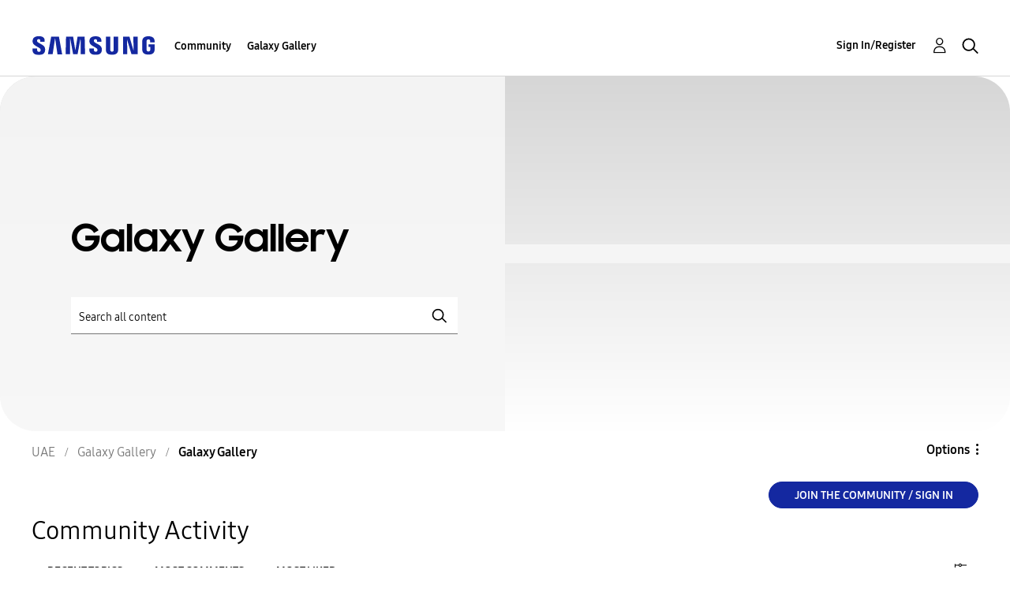

--- FILE ---
content_type: text/html; charset=UTF-8
request_url: https://r2.community.samsung.com/t5/Galaxy-Gallery/bd-p/ae-gg-general/page/1423
body_size: 1876
content:
<!DOCTYPE html>
<html lang="en">
<head>
    <meta charset="utf-8">
    <meta name="viewport" content="width=device-width, initial-scale=1">
    <title></title>
    <style>
        body {
            font-family: "Arial";
        }
    </style>
    <script type="text/javascript">
    window.awsWafCookieDomainList = [];
    window.gokuProps = {
"key":"AQIDAHjcYu/GjX+QlghicBgQ/7bFaQZ+m5FKCMDnO+vTbNg96AHf0QDR8N4FZ0BkUn8kcucXAAAAfjB8BgkqhkiG9w0BBwagbzBtAgEAMGgGCSqGSIb3DQEHATAeBglghkgBZQMEAS4wEQQMuq52ahLIzXS391ltAgEQgDujRkBXrrIUjgs1lAsFcu/9kgpI/IuavohSG7yE1BYsDzpFl4iqc4edkSwfTozI/iGO7lnWq3QC9N4X1w==",
          "iv":"D549ZQFaLgAAAMUz",
          "context":"a+KmsaZaj6H2LLdkNwBzC4nHO8N/ibdJ4/GywazGUSvGRbpimZbvwLgknwJmAMyHLxD9dp1KYR/5r1DWadCb/fil7L6lMBscUXjjKtBqn3wPmQhBLi+5eMqpgRhaeSPoinFQJ/1+yPaEKa6bktd1w1yxliLA73ITxXQ84FDjUwKKT+ZQvTtQbQsyjVYpICGWSWz3KbhTRN5u3Em/En+36I7eHQUFchHBnkSFmdre9yy1F5SLv/TPMwsFlAXbcVZlHoLwvBStD5RkCwKnyCexomAvIyarV0g3y06K048y1foWh6LdWVq4t/XU8XINCxRQDV3HnCcvtUffv1nEZx3lnlwtftvaNZGAz5kuFqYsvhBIgzaVoKI+XXpdimXOPOqp4H7UmFRyuHtToA9wwmYlQh+EqJ3Oa1blF1ks"
};
    </script>
    <script src="https://bc0439715fa6.967eb88d.us-east-2.token.awswaf.com/bc0439715fa6/e566d069acb5/9c5f3411fe12/challenge.js"></script>
</head>
<body>
    <div id="challenge-container"></div>
    <script type="text/javascript">
        AwsWafIntegration.saveReferrer();
        AwsWafIntegration.checkForceRefresh().then((forceRefresh) => {
            if (forceRefresh) {
                AwsWafIntegration.forceRefreshToken().then(() => {
                    window.location.reload(true);
                });
            } else {
                AwsWafIntegration.getToken().then(() => {
                    window.location.reload(true);
                });
            }
        });
    </script>
    <noscript>
        <h1>JavaScript is disabled</h1>
        In order to continue, we need to verify that you're not a robot.
        This requires JavaScript. Enable JavaScript and then reload the page.
    </noscript>
</body>
</html>

--- FILE ---
content_type: text/html;charset=UTF-8
request_url: https://r2.community.samsung.com/t5/Galaxy-Gallery/bd-p/ae-gg-general/page/1423
body_size: 26047
content:
<!DOCTYPE html><html prefix="og: http://ogp.me/ns#" dir="ltr" lang="en" class="no-js">
	<head>
	
	<title>
	Galaxy Gallery - Page 1,423 - Samsung Members
</title>
	
	
	<meta http-equiv="X-UA-Compatible" content="IE=edge" />
<link rel="icon" href="https://r2.community.samsung.com/html/@B78469F9DD608EFC1D6AED752BA3C480/assets/favicon.ico" type="image/x-icon" />
<link rel="shortcut icon" href="https://r2.community.samsung.com/html/@B78469F9DD608EFC1D6AED752BA3C480/assets/favicon.ico" type="image/x-icon" />
<meta name="naver-site-verification" content="059a37aae925db2a993a1fb8a4aa5d8fca3b7542" />


	
	<link rel="prev" href="https://r2.community.samsung.com/t5/Galaxy-Gallery/bd-p/ae-gg-general/page/1422"/>
	<link rel="next" href="https://r2.community.samsung.com/t5/Galaxy-Gallery/bd-p/ae-gg-general/page/1424"/>
	<meta content="width=device-width, initial-scale=1.0, user-scalable=yes" name="viewport"/><meta content="2026-01-21T13:05:50+01:00" itemprop="dateModified"/><meta content="text/html; charset=UTF-8" http-equiv="Content-Type"/><link href="https://r2.community.samsung.com/t5/Galaxy-Gallery/bd-p/ae-gg-general/page/1423" rel="canonical"/>
	<meta content="https://r2.community.samsung.com/html/assets/img_social-media_new.png" property="og:image"/><meta content="website" property="og:type"/><meta content="https://r2.community.samsung.com/t5/Galaxy-Gallery/bd-p/ae-gg-general/page/1423" property="og:url"/><meta content="" property="og:description"/><meta content="Galaxy Gallery" property="og:title"/>
	
	
		<link class="lia-link-navigation hidden live-links" title="Galaxy Gallery topics" type="application/rss+xml" rel="alternate" id="link" href="/vggiy29687/rss/board?board.id=ae-gg-general"></link>
	
		<link class="lia-link-navigation hidden live-links" title="All Galaxy Gallery posts" type="application/rss+xml" rel="alternate" id="link_0" href="/vggiy29687/rss/boardmessages?board.id=ae-gg-general"></link>
	

	
	
	    
            	<link href="/skins/2039657/7ea47dde40ca9f24c97f6b6d4ca36eb5/samsunghq_skin.css" rel="stylesheet" type="text/css"/>
            
	

	
	
	
	
	<meta http-equiv="X-UA-Compatible" content="IE=edge">
<link rel="icon" href="https://r2.community.samsung.com/html/assets/faviconIII.png"/>
<link rel="apple-touch-icon" href="https://r2.community.samsung.com/html/assets/favicon-app.gif"/>
<script type="application/ld+json">
{
  "@context": "http://schema.org",
  "@type": "WebSite",
  "name" : "Samsung Community",
  "alternateName" : "Samsung Members Community",
  "url": "https://r2.community.samsung.com/",
  "potentialAction": {
    "@type": "SearchAction",
    "target": "https://r2.community.samsung.com/t5/forums/searchpage/tab/message?q={search_term_string}",
    "query-input": "required name=search_term_string"
  }
}
</script> 

<!-- DEBUG Values: nodeType= board // redirectUrl: https://contents.samsungmembers.com/share/redirect.html?dl=activity/community/popup?categoryId=ae-gg-general&amp;src=weptoapp // showWebToAppBanner: true // isMobile: false // deviceBrand: robot // countryForCurrentUser: us // tlcId: ae -->

<script type="text/javascript" src="/t5/scripts/EAA19129A1248A19BBE86A06A73AF336/lia-scripts-head-min.js"></script><script language="javascript" type="text/javascript">
<!--
window.FileAPI = { jsPath: '/html/assets/js/vendor/ng-file-upload-shim/' };
LITHIUM.PrefetchData = {"Components":{},"commonResults":{}};
LITHIUM.DEBUG = false;
LITHIUM.CommunityJsonObject = {
  "Validation" : {
    "image.description" : {
      "min" : 0,
      "max" : 1000,
      "isoneof" : [ ],
      "type" : "string"
    },
    "tkb.toc_maximum_heading_level" : {
      "min" : 1,
      "max" : 6,
      "isoneof" : [ ],
      "type" : "integer"
    },
    "tkb.toc_heading_list_style" : {
      "min" : 0,
      "max" : 50,
      "isoneof" : [
        "disc",
        "circle",
        "square",
        "none"
      ],
      "type" : "string"
    },
    "blog.toc_maximum_heading_level" : {
      "min" : 1,
      "max" : 6,
      "isoneof" : [ ],
      "type" : "integer"
    },
    "tkb.toc_heading_indent" : {
      "min" : 5,
      "max" : 50,
      "isoneof" : [ ],
      "type" : "integer"
    },
    "blog.toc_heading_indent" : {
      "min" : 5,
      "max" : 50,
      "isoneof" : [ ],
      "type" : "integer"
    },
    "blog.toc_heading_list_style" : {
      "min" : 0,
      "max" : 50,
      "isoneof" : [
        "disc",
        "circle",
        "square",
        "none"
      ],
      "type" : "string"
    }
  },
  "User" : {
    "settings" : {
      "imageupload.legal_file_extensions" : "*.jpg;*.JPG;*.jpeg;*.JPEG;*.png;*.PNG;*.gif;*.GIF;",
      "config.enable_avatar" : true,
      "integratedprofile.show_klout_score" : true,
      "layout.sort_view_by_last_post_date" : true,
      "layout.friendly_dates_enabled" : true,
      "profileplus.allow.anonymous.scorebox" : false,
      "tkb.message_sort_default" : "topicPublishDate",
      "layout.format_pattern_date" : "MM-dd-yyyy",
      "config.require_search_before_post" : "off",
      "isUserLinked" : false,
      "integratedprofile.cta_add_topics_dismissal_timestamp" : -1,
      "layout.message_body_image_max_size" : 1000,
      "profileplus.everyone" : false,
      "integratedprofile.cta_connect_wide_dismissal_timestamp" : -1,
      "blog.toc_maximum_heading_level" : "",
      "integratedprofile.hide_social_networks" : false,
      "blog.toc_heading_indent" : "",
      "contest.entries_per_page_num" : 20,
      "layout.messages_per_page_linear" : 9,
      "integratedprofile.cta_manage_topics_dismissal_timestamp" : -1,
      "profile.shared_profile_test_group" : false,
      "integratedprofile.cta_personalized_feed_dismissal_timestamp" : -1,
      "integratedprofile.curated_feed_size" : 10,
      "contest.one_kudo_per_contest" : false,
      "integratedprofile.enable_social_networks" : false,
      "integratedprofile.my_interests_dismissal_timestamp" : -1,
      "profile.language" : "en",
      "layout.friendly_dates_max_age_days" : 31,
      "layout.threading_order" : "thread_descending",
      "blog.toc_heading_list_style" : "disc",
      "useRecService" : false,
      "layout.module_welcome" : "<h2>Welcome to the Samsung<br />\r\nMembers Community<\/h2>\r\n<p>Explore your new hub for all things Samsung and beyond. Connect with Samsung experts, super-fans, and other Community members for tips on features and how to get the most out of your Samsung product.<\/p>\r\n<a class=\"samsung-members-link\" href=\"https://www.samsung.com/ae/apps/samsung-members/\" target=\"_blank\"><span>Samsung Members: <\/span>Learn more<\/a>",
      "imageupload.max_uploaded_images_per_upload" : 30,
      "imageupload.max_uploaded_images_per_user" : 15000,
      "integratedprofile.connect_mode" : "",
      "tkb.toc_maximum_heading_level" : "",
      "tkb.toc_heading_list_style" : "disc",
      "sharedprofile.show_hovercard_score" : true,
      "config.search_before_post_scope" : "community",
      "tkb.toc_heading_indent" : "",
      "p13n.cta.recommendations_feed_dismissal_timestamp" : -1,
      "imageupload.max_file_size" : 20480,
      "layout.show_batch_checkboxes" : false,
      "integratedprofile.cta_connect_slim_dismissal_timestamp" : -1
    },
    "isAnonymous" : true,
    "policies" : {
      "image-upload.process-and-remove-exif-metadata" : true
    },
    "registered" : false,
    "emailRef" : "",
    "id" : -1,
    "login" : "Anonymous"
  },
  "Server" : {
    "communityPrefix" : "/vggiy29687",
    "nodeChangeTimeStamp" : 1769006623881,
    "tapestryPrefix" : "/t5",
    "deviceMode" : "DESKTOP",
    "responsiveDeviceMode" : "DESKTOP",
    "membershipChangeTimeStamp" : "0",
    "version" : "25.3",
    "branch" : "25.3-release",
    "showTextKeys" : false
  },
  "Config" : {
    "phase" : "prod",
    "integratedprofile.cta.reprompt.delay" : 30,
    "profileplus.tracking" : {
      "profileplus.tracking.enable" : false,
      "profileplus.tracking.click.enable" : false,
      "profileplus.tracking.impression.enable" : false
    },
    "app.revision" : "2505141626-s6aebf80139-b103",
    "navigation.manager.community.structure.limit" : "1000"
  },
  "Activity" : {
    "Results" : [ ]
  },
  "NodeContainer" : {
    "viewHref" : "https://r2.community.samsung.com/t5/Galaxy-Gallery/ct-p/ae-gg",
    "description" : "",
    "id" : "ae-gg",
    "shortTitle" : "Galaxy Gallery",
    "title" : "Galaxy Gallery",
    "nodeType" : "category"
  },
  "Page" : {
    "skins" : [
      "samsunghq_skin",
      "samsung_base_skin",
      "theme_support",
      "theme_base",
      "responsive_peak"
    ],
    "authUrls" : {
      "loginUrl" : "/t5/custom/page/page-id/SsoLoginPage?referer=https%3A%2F%2Fr2.community.samsung.com%2Ft5%2FGalaxy-Gallery%2Fbd-p%2Fae-gg-general%2Fpage%2F1423",
      "loginUrlNotRegistered" : "/t5/custom/page/page-id/SsoLoginPage?redirectreason=notregistered&referer=https%3A%2F%2Fr2.community.samsung.com%2Ft5%2FGalaxy-Gallery%2Fbd-p%2Fae-gg-general%2Fpage%2F1423",
      "loginUrlNotRegisteredDestTpl" : "/t5/custom/page/page-id/SsoLoginPage?redirectreason=notregistered&referer=%7B%7BdestUrl%7D%7D"
    },
    "name" : "ForumPage",
    "rtl" : false,
    "object" : {
      "viewHref" : "/t5/Galaxy-Gallery/bd-p/ae-gg-general",
      "id" : "ae-gg-general",
      "page" : "ForumPage",
      "type" : "Board"
    }
  },
  "WebTracking" : {
    "Activities" : { },
    "path" : "Community:Samsung Members Community/Category:UAE/Category:Galaxy Gallery/Board:Galaxy Gallery"
  },
  "Feedback" : {
    "targeted" : { }
  },
  "Seo" : {
    "markerEscaping" : {
      "pathElement" : {
        "prefix" : "@",
        "match" : "^[0-9][0-9]$"
      },
      "enabled" : false
    }
  },
  "TopLevelNode" : {
    "viewHref" : "https://r2.community.samsung.com/t5/UAE/ct-p/ae",
    "description" : "Explore your new hub for all things Samsung and beyond. Connect with Samsung experts, super-fans, and other Community members for tips on features and how to get the most out of your Samsung product.",
    "id" : "ae",
    "shortTitle" : "UAE",
    "title" : "UAE",
    "nodeType" : "category"
  },
  "Community" : {
    "viewHref" : "https://r2.community.samsung.com/",
    "integratedprofile.lang_code" : "en",
    "integratedprofile.country_code" : "US",
    "id" : "vggiy29687",
    "shortTitle" : "Samsung Members Community",
    "title" : "Samsung Members"
  },
  "CoreNode" : {
    "conversationStyle" : "forum",
    "viewHref" : "https://r2.community.samsung.com/t5/Galaxy-Gallery/bd-p/ae-gg-general",
    "settings" : { },
    "description" : "",
    "id" : "ae-gg-general",
    "shortTitle" : "Galaxy Gallery",
    "title" : "Galaxy Gallery",
    "nodeType" : "Board",
    "ancestors" : [
      {
        "viewHref" : "https://r2.community.samsung.com/t5/Galaxy-Gallery/ct-p/ae-gg",
        "description" : "",
        "id" : "ae-gg",
        "shortTitle" : "Galaxy Gallery",
        "title" : "Galaxy Gallery",
        "nodeType" : "category"
      },
      {
        "viewHref" : "https://r2.community.samsung.com/t5/UAE/ct-p/ae",
        "description" : "Explore your new hub for all things Samsung and beyond. Connect with Samsung experts, super-fans, and other Community members for tips on features and how to get the most out of your Samsung product.",
        "id" : "ae",
        "shortTitle" : "UAE",
        "title" : "UAE",
        "nodeType" : "category"
      },
      {
        "viewHref" : "https://r2.community.samsung.com/",
        "description" : "",
        "id" : "vggiy29687",
        "shortTitle" : "Samsung Members Community",
        "title" : "Samsung Members",
        "nodeType" : "Community"
      }
    ]
  }
};
LITHIUM.Components.RENDER_URL = "/t5/util/componentrenderpage/component-id/#{component-id}?render_behavior=raw";
LITHIUM.Components.ORIGINAL_PAGE_NAME = 'forums/ForumPage';
LITHIUM.Components.ORIGINAL_PAGE_ID = 'ForumPage';
LITHIUM.Components.ORIGINAL_PAGE_CONTEXT = '[base64].';
LITHIUM.Css = {
  "BASE_DEFERRED_IMAGE" : "lia-deferred-image",
  "BASE_BUTTON" : "lia-button",
  "BASE_SPOILER_CONTAINER" : "lia-spoiler-container",
  "BASE_TABS_INACTIVE" : "lia-tabs-inactive",
  "BASE_TABS_ACTIVE" : "lia-tabs-active",
  "BASE_AJAX_REMOVE_HIGHLIGHT" : "lia-ajax-remove-highlight",
  "BASE_FEEDBACK_SCROLL_TO" : "lia-feedback-scroll-to",
  "BASE_FORM_FIELD_VALIDATING" : "lia-form-field-validating",
  "BASE_FORM_ERROR_TEXT" : "lia-form-error-text",
  "BASE_FEEDBACK_INLINE_ALERT" : "lia-panel-feedback-inline-alert",
  "BASE_BUTTON_OVERLAY" : "lia-button-overlay",
  "BASE_TABS_STANDARD" : "lia-tabs-standard",
  "BASE_AJAX_INDETERMINATE_LOADER_BAR" : "lia-ajax-indeterminate-loader-bar",
  "BASE_AJAX_SUCCESS_HIGHLIGHT" : "lia-ajax-success-highlight",
  "BASE_CONTENT" : "lia-content",
  "BASE_JS_HIDDEN" : "lia-js-hidden",
  "BASE_AJAX_LOADER_CONTENT_OVERLAY" : "lia-ajax-loader-content-overlay",
  "BASE_FORM_FIELD_SUCCESS" : "lia-form-field-success",
  "BASE_FORM_WARNING_TEXT" : "lia-form-warning-text",
  "BASE_FORM_FIELDSET_CONTENT_WRAPPER" : "lia-form-fieldset-content-wrapper",
  "BASE_AJAX_LOADER_OVERLAY_TYPE" : "lia-ajax-overlay-loader",
  "BASE_FORM_FIELD_ERROR" : "lia-form-field-error",
  "BASE_SPOILER_CONTENT" : "lia-spoiler-content",
  "BASE_FORM_SUBMITTING" : "lia-form-submitting",
  "BASE_EFFECT_HIGHLIGHT_START" : "lia-effect-highlight-start",
  "BASE_FORM_FIELD_ERROR_NO_FOCUS" : "lia-form-field-error-no-focus",
  "BASE_EFFECT_HIGHLIGHT_END" : "lia-effect-highlight-end",
  "BASE_SPOILER_LINK" : "lia-spoiler-link",
  "FACEBOOK_LOGOUT" : "lia-component-users-action-logout",
  "BASE_DISABLED" : "lia-link-disabled",
  "FACEBOOK_SWITCH_USER" : "lia-component-admin-action-switch-user",
  "BASE_FORM_FIELD_WARNING" : "lia-form-field-warning",
  "BASE_AJAX_LOADER_FEEDBACK" : "lia-ajax-loader-feedback",
  "BASE_AJAX_LOADER_OVERLAY" : "lia-ajax-loader-overlay",
  "BASE_LAZY_LOAD" : "lia-lazy-load"
};
LITHIUM.noConflict = true;
LITHIUM.useCheckOnline = false;
LITHIUM.RenderedScripts = [
  "prism.js",
  "jquery.ajax-cache-response-1.0.js",
  "jquery.hoverIntent-r6.js",
  "SearchAutoCompleteToggle.js",
  "jquery.ui.mouse.js",
  "ElementQueries.js",
  "Placeholder.js",
  "jquery.clone-position-1.0.js",
  "Throttle.js",
  "jquery.iframe-shim-1.0.js",
  "jquery.effects.core.js",
  "jquery.lithium-selector-extensions.js",
  "Tooltip.js",
  "jquery.tools.tooltip-1.2.6.js",
  "jquery.placeholder-2.0.7.js",
  "DropDownMenuVisibilityHandler.js",
  "jquery.ui.core.js",
  "jquery.json-2.6.0.js",
  "PolyfillsAll.js",
  "jquery.viewport-1.0.js",
  "Video.js",
  "Forms.js",
  "OoyalaPlayer.js",
  "AjaxSupport.js",
  "SpoilerToggle.js",
  "jquery.iframe-transport.js",
  "jquery.position-toggle-1.0.js",
  "Auth.js",
  "Components.js",
  "jquery.autocomplete.js",
  "jquery.ui.dialog.js",
  "json2.js",
  "AutoComplete.js",
  "InformationBox.js",
  "UserNavigation2.js",
  "Lithium.js",
  "PartialRenderProxy.js",
  "DropDownMenu.js",
  "jquery.fileupload.js",
  "ForceLithiumJQuery.js",
  "jquery.css-data-1.0.js",
  "DeferredImages.js",
  "jquery.scrollTo.js",
  "jquery.appear-1.1.1.js",
  "jquery.js",
  "jquery.ui.draggable.js",
  "HelpIcon.js",
  "Namespace.js",
  "jquery.ui.widget.js",
  "jquery.effects.slide.js",
  "jquery.tmpl-1.1.1.js",
  "LiModernizr.js",
  "NoConflict.js",
  "Events.js",
  "jquery.blockui.js",
  "DataHandler.js",
  "Cache.js",
  "Globals.js",
  "ResizeSensor.js",
  "Link.js",
  "jquery.function-utils-1.0.js",
  "AjaxFeedback.js",
  "ElementMethods.js",
  "Loader.js",
  "jquery.delayToggle-1.0.js",
  "jquery.ui.position.js",
  "SearchForm.js",
  "Sandbox.js",
  "jquery.ui.resizable.js",
  "Text.js",
  "ActiveCast3.js"
];// -->
</script><script type="text/javascript" src="/t5/scripts/D60EB96AE5FF670ED274F16ABB044ABD/lia-scripts-head-min.js"></script></head>
	<body class="lia-board lia-user-status-anonymous ForumPage lia-body" id="lia-body">
	
	
	<div id="BE9-179-5" class="ServiceNodeInfoHeader">
</div>
	
	
	
	

	<div class="lia-page">
		<center>
			
				
					
	
	<div class="MinimumWidthContainer">
		<div class="min-width-wrapper">
			<div class="min-width">		
				
						<div class="lia-content">
                            
							
							
							
		
	<div class="lia-quilt lia-quilt-forum-page-gallery-landing-page lia-quilt-layout-samsung-basic-category lia-top-quilt">
	<div class="lia-quilt-row lia-quilt-row-header-row">
		<div class="lia-quilt-column lia-quilt-column-24 lia-quilt-column-single lia-quilt-column-common-header">
			<div class="lia-quilt-column-alley lia-quilt-column-alley-single">
	
		
			<div class="lia-quilt lia-quilt-header lia-quilt-layout-samsung-header lia-component-quilt-header">
	<div class="lia-quilt-row lia-quilt-row-main-row">
		<div class="lia-quilt-column lia-quilt-column-24 lia-quilt-column-single lia-quilt-column-main-header">
			<div class="lia-quilt-column-alley lia-quilt-column-alley-single">
	
		
			
<header class="samsung-global-nav-bar">
  <div class="samsung-global-nav-bar-wrapper">
    <div class="eyebrow">
        <ul>
        </ul>
    </div>
    <div class="main">
        <div class="logo">
            <a href="/t5/UAE/ct-p/ae" title="UAE"><img src="https://r2.community.samsung.com/html/@ADF58FCDCA28C16492988F7AC22939E0/assets/logo_samsung.svg" title="UAE" /></a>
        </div>
        <div class="actions">
<nav class="samsung-global-nav-bar-menu" role="navigation">
    <span class="mobile-nav-button"></span>
    <ul>
        <li class="home-link ">
          <div>
            <a href="/t5/UAE/ct-p/ae" title="Community Home">
              Community Home
            </a>
            <span class="indicator"></span>
        </li>
          <li class="has-children cols-4 depth-0">
            <div>
            <a href="/t5/Community/ct-p/ae-community" title="Community">Community</a>
            <span class="indicator has-children"></span>
            </div>
              <ul class="depth-1" data-cols="4">


                  <li class="sub-header has-children">
                    <a href="/t5/Smartphones/ct-p/ae-community-sp" title="Smartphones">Smartphones</a>
                      <ul class="depth2">
                            <li><a href="/t5/Galaxy-S/bd-p/ae-community-sp-gs">Galaxy S</a></li>
                            <li><a href="/t5/Galaxy-Z-Fold/bd-p/ae-community-sp-gfold">Galaxy Z Fold</a></li>
                            <li><a href="/t5/Galaxy-Z-Flip/bd-p/g-flip">Galaxy Z Flip</a></li>
                            <li><a href="/t5/Galaxy-A/bd-p/ae-community-sp-ga">Galaxy A</a></li>
                            <li><a href="/t5/Tablets/bd-p/ae-community-tab">Tablets</a></li>
                            <li><a href="/t5/Wearables/bd-p/ae-community-wear">Wearables</a></li>
                      </ul>
                  </li>


                  <li class="sub-header has-children">
                    <a href="/t5/Services/ct-p/ae-community-svc" title="Services">Services</a>
                      <ul class="depth2">
                            <li><a href="/t5/Members-Benefits/bd-p/Benefits">Members Benefits</a></li>
                            <li><a href="/t5/Samsung-Health/bd-p/ae-community-svc-health">Samsung Health</a></li>
                            <li><a href="/t5/Samsung-Pay/bd-p/ae-community-svc-pay">Samsung Pay</a></li>
                            <li><a href="/t5/Gaming-Hub/bd-p/ae-community-svc-launcher">Gaming Hub</a></li>
                            <li><a href="/t5/Bixby/bd-p/ae-community-svc-bixby">Bixby</a></li>
                            <li><a href="/t5/Secure-Folder/bd-p/ae-community-svc-knox">Secure Folder</a></li>
                      </ul>
                  </li>
                  <li class="sub-header">
                    <a href="/t5/How-to-Videos/bd-p/ae-community-vids" title="How to Videos">How to Videos</a>
                  </li>
                  <li class="sub-header">
                    <a href="/t5/Video-Gallery/bd-p/ae-community-vg" title="Video Gallery">Video Gallery</a>
                  </li>
                  <li class="sub-header">
                    <a href="/t5/Promotions/bd-p/ae-community-promo" title="Promotions">Promotions</a>
                  </li>
                  <li class="sub-header">
                    <a href="/t5/Community-Guidelines/bd-p/uae-news" title="Community Guidelines">Community Guidelines</a>
                  </li>
                  <li class="sub-header">
                    <a href="/t5/Unpack-Together/bd-p/UNPK" title="Unpack Together">Unpack Together</a>
                  </li>
                  <li class="sub-header">
                    <a href="/t5/Unfold-Your-Experience/bd-p/unfold_experience" title="Unfold Your Experience">Unfold Your Experience</a>
                  </li>
            </ul>
          </li>
          <li class="has-children cols-4 depth-0">
            <div>
            <a href="/t5/Galaxy-Gallery/ct-p/ae-gg" title="Galaxy Gallery">Galaxy Gallery</a>
            <span class="indicator has-children"></span>
            </div>
              <ul class="depth-1" data-cols="4">
                  <li class="sub-header">
                    <a href="/t5/Galaxy-Gallery/bd-p/ae-gg-general" title="Galaxy Gallery">Galaxy Gallery</a>
                  </li>
            </ul>
          </li>
    </ul>
  </nav>            <div class="links">
                <ul>
                </ul>
            </div>
              <div class="search-inline"><div id="lia-searchformV32_a62776306798cf" class="SearchForm lia-search-form-wrapper lia-mode-default lia-component-common-widget-search-form">
	

	
		<div class="lia-inline-ajax-feedback">
			<div class="AjaxFeedback" id="ajaxfeedback_a62776306798cf"></div>
			
	

	

		</div>

	

	
		<div id="searchautocompletetoggle_a62776306798cf">	
	
		

	
		<div class="lia-inline-ajax-feedback">
			<div class="AjaxFeedback" id="ajaxfeedback_a62776306798cf_0"></div>
			
	

	

		</div>

	

	
			
            <form enctype="multipart/form-data" class="lia-form lia-form-inline SearchForm" action="https://r2.community.samsung.com/t5/forums/forumpage.searchformv32.form.form" method="post" id="form_a62776306798cf" name="form_a62776306798cf"><div class="t-invisible"><input value="board-id/ae-gg-general/page/1423" name="t:ac" type="hidden"></input><input value="search/contributions/page" name="t:cp" type="hidden"></input><input value="[base64]" name="lia-form-context" type="hidden"></input><input value="ForumPage:board-id/ae-gg-general/page/1423:searchformv32.form:" name="liaFormContentKey" type="hidden"></input><input value="5DI9GWMef1Esyz275vuiiOExwpQ=:H4sIAAAAAAAAALVSTU7CQBR+krAixkj0BrptjcpCMSbERGKCSmxcm+kwlGrbqTOvFDYexRMYL8HCnXfwAG5dubDtFKxgYgu4mrzvm3w/M+/pHcphHQ4kI4L2dMo9FLYZoM09qbeJxQ4V0+XC7e/tamqyBPEChwgbh1JAjQtLIz6hPaYh8ZlEMaxplAvm2KZmEsm0hhmBhOKpzZzOlsEw8LevR5W3zZfPEqy0oJIYc+eCuAyh2rolfaI7xLN0I8rjWfWBj7CuzJvf5osmbxRN3hacMimNwHRtKSOr0XNnv/vx+FoCGPjhMRzljhNLYHrEt9kA5T08ACCsKvREoYuqxqLl8BLO84q4UcMITcG49y/QOGs1pYyESl5p6V6qwRW086rinVmoxMZsiZud/zBUTc6gmVc4kExkJafmcYG1GM9+wfIsCkf2OP54hal5EjnG54z8h0XhjfcF7wQUs5Kz0GTjU2rOjc/llTT4Au07pDOcBQAA" name="t:formdata" type="hidden"></input></div>
	
	

	

	

	
		<div class="lia-inline-ajax-feedback">
			<div class="AjaxFeedback" id="feedback_a62776306798cf"></div>
			
	

	

		</div>

	

	

	

	


	
	<input value="bxZMD-Vl1L6sGhexV-gKoIZfOMAnvH6F9dNE7YI1JII." name="lia-action-token" type="hidden"></input>
	
	<input value="form_a62776306798cf" id="form_UIDform_a62776306798cf" name="form_UID" type="hidden"></input>
	<input value="" id="form_instance_keyform_a62776306798cf" name="form_instance_key" type="hidden"></input>
	
                

                
                    
                        <span class="lia-search-granularity-wrapper">
                            <select title="Search Granularity" class="lia-search-form-granularity search-granularity" aria-label="Search Granularity" id="searchGranularity_a62776306798cf" name="searchGranularity"><option title="All community" value="ae|category">All community</option><option title="This category" value="ae-gg|category">This category</option><option title="This board" selected="selected" value="ae-gg-general|forum-board">This board</option><option title="Knowledge base" value="tkb|tkb">Knowledge base</option><option title="Users" value="user|user">Users</option></select>
                        </span>
                    
                

                <span class="lia-search-input-wrapper">
                    <span class="lia-search-input-field">
                        <span class="lia-button-wrapper lia-button-wrapper-secondary lia-button-wrapper-searchForm-action"><input value="searchForm" name="submitContextX" type="hidden"></input><input class="lia-button lia-button-secondary lia-button-searchForm-action" value="Search" id="submitContext_a62776306798cf" name="submitContext" type="submit"></input></span>

                        <input placeholder="Search all content" aria-label="Search" title="Search" class="lia-form-type-text lia-autocomplete-input search-input lia-search-input-message" value="" id="messageSearchField_a62776306798cf_0" name="messageSearchField" type="text"></input>
                        <input placeholder="Search all content" aria-label="Search" title="Search" class="lia-form-type-text lia-autocomplete-input search-input lia-search-input-tkb-article lia-js-hidden" value="" id="messageSearchField_a62776306798cf_1" name="messageSearchField_0" type="text"></input>
                        

	
		<input placeholder="Enter a keyword to search within the users" ng-non-bindable="" title="Enter a user name or rank" class="lia-form-type-text UserSearchField lia-search-input-user search-input lia-js-hidden lia-autocomplete-input" aria-label="Enter a user name or rank" value="" id="userSearchField_a62776306798cf" name="userSearchField" type="text"></input>
	

	


                        <input placeholder="Enter a keyword to search within the private messages" title="Enter a search word" class="lia-form-type-text NoteSearchField lia-search-input-note search-input lia-js-hidden lia-autocomplete-input" aria-label="Enter a search word" value="" id="noteSearchField_a62776306798cf_0" name="noteSearchField" type="text"></input>
						<input title="Enter a search word" class="lia-form-type-text ProductSearchField lia-search-input-product search-input lia-js-hidden lia-autocomplete-input" aria-label="Enter a search word" value="" id="productSearchField_a62776306798cf" name="productSearchField" type="text"></input>
                        <input class="lia-as-search-action-id" name="as-search-action-id" type="hidden"></input>
                    </span>
                </span>
                

                <span class="lia-cancel-search">cancel</span>

                
            
</form>
		
			<div class="search-autocomplete-toggle-link lia-js-hidden">
				<span>
					<a class="lia-link-navigation auto-complete-toggle-on lia-link-ticket-post-action lia-component-search-action-enable-auto-complete" data-lia-action-token="hohNd3_PM75INRBjpGKa031_gb-AsRAFIOuylovNGU0." rel="nofollow" id="enableAutoComplete_a62776306798cf" href="https://r2.community.samsung.com/t5/forums/forumpage.enableautocomplete:enableautocomplete?t:ac=board-id/ae-gg-general/page/1423&amp;t:cp=action/contributions/searchactions">Turn on suggestions</a>					
					<span class="HelpIcon">
	<a class="lia-link-navigation help-icon lia-tooltip-trigger" role="button" aria-label="Help Icon" id="link_a62776306798cf" href="#"><span class="lia-img-icon-help lia-fa-icon lia-fa-help lia-fa" alt="Auto-suggest helps you quickly narrow down your search results by suggesting possible matches as you type." aria-label="Help Icon" role="img" id="display_a62776306798cf"></span></a><div role="alertdialog" class="lia-content lia-tooltip-pos-bottom-left lia-panel-tooltip-wrapper" id="link_a62776306798cf_0-tooltip-element"><div class="lia-tooltip-arrow"></div><div class="lia-panel-tooltip"><div class="content">Auto-suggest helps you quickly narrow down your search results by suggesting possible matches as you type.</div></div></div>
</span>
				</span>
			</div>
		

	

	

	
	
	
</div>
		
	<div class="spell-check-showing-result">
		Showing results for <span class="lia-link-navigation show-results-for-link lia-link-disabled" aria-disabled="true" id="showingResult_a62776306798cf"></span>
		

	</div>
	<div>
		
		<span class="spell-check-search-instead">
			Search instead for <a class="lia-link-navigation search-instead-for-link" rel="nofollow" id="searchInstead_a62776306798cf" href="#"></a>
		</span>

	</div>
	<div class="spell-check-do-you-mean lia-component-search-widget-spellcheck">
		Did you mean: <a class="lia-link-navigation do-you-mean-link" rel="nofollow" id="doYouMean_a62776306798cf" href="#"></a>
	</div>

	

	

	


	
</div></div>
        </div>
        <div class="header-user">
<a class="lia-link-navigation login-link lia-authentication-link lia-component-users-action-login" rel="nofollow" id="loginPageV2_a62776316b95d1" href="/t5/custom/page/page-id/SsoLoginPage?referer=https%3A%2F%2Fr2.community.samsung.com%2Ft5%2FGalaxy-Gallery%2Fbd-p%2Fae-gg-general%2Fpage%2F1423">Sign In/Register</a>          <ul role="list" id="list_a62776317143a4" class="lia-list-standard-inline UserNavigation lia-component-common-widget-user-navigation-modern">
	
			
	
		
			
		
			
		
			
		
			<li role="listitem"><a class="lia-link-navigation registration-link lia-component-users-action-registration" rel="nofollow" id="registrationPageV2_a62776317143a4" href="/t5/custom/page/page-id/SsoLoginPage?referer=https%3A%2F%2Fr2.community.samsung.com%2Ft5%2FGalaxy-Gallery%2Fbd-p%2Fae-gg-general%2Fpage%2F1423">Register</a></li>
		
			<li aria-hidden="true"><span class="separator lia-component-common-widget-user-nav-separator-character">·</span></li>
		
			
		
			
		
			<li role="listitem"><a class="lia-link-navigation login-link lia-authentication-link lia-component-users-action-login" rel="nofollow" id="loginPageV2_a62776317143a4" href="/t5/custom/page/page-id/SsoLoginPage?referer=https%3A%2F%2Fr2.community.samsung.com%2Ft5%2FGalaxy-Gallery%2Fbd-p%2Fae-gg-general%2Fpage%2F1423">Sign In/Register</a></li>
		
			
		
			<li aria-hidden="true"><span class="separator lia-component-common-widget-user-nav-separator-character">·</span></li>
		
			
		
			
		
			<li role="listitem"><a class="lia-link-navigation faq-link lia-component-help-action-faq" id="faqPage_a62776317143a4" href="/t5/help/faqpage">Help</a></li>
		
			
		
			
		
	
	

		
</ul></div>
          <div class="header-search">
            <img src="/html/assets/Icon_Search_24px.svg" alt="search icon">
          </div>
        </div>
    </div>
</header>


		
	
	
</div>
		</div>
	</div><div class="lia-quilt-row lia-quilt-row-hero">
		<div class="lia-quilt-column lia-quilt-column-24 lia-quilt-column-single lia-quilt-column-hero">
			<div class="lia-quilt-column-alley lia-quilt-column-alley-single">
	
		
			


<div class="samsung-hero layout-hero split-carousel light   carousel split" >
    <section>
        <div class="samsung-hero-content split split-carousel light">
                    <h1 class="split-carousel ">Galaxy Gallery<br/></h1>
                    <p></p>
<div id="lia-searchformV32_a6277631cdeae4" class="SearchForm lia-search-form-wrapper lia-mode-default lia-component-common-widget-search-form">
	

	
		<div class="lia-inline-ajax-feedback">
			<div class="AjaxFeedback" id="ajaxfeedback_a6277631cdeae4"></div>
			
	

	

		</div>

	

	
		<div id="searchautocompletetoggle_a6277631cdeae4">	
	
		

	
		<div class="lia-inline-ajax-feedback">
			<div class="AjaxFeedback" id="ajaxfeedback_a6277631cdeae4_0"></div>
			
	

	

		</div>

	

	
			
            <form enctype="multipart/form-data" class="lia-form lia-form-inline SearchForm" action="https://r2.community.samsung.com/t5/forums/forumpage.searchformv32.form.form" method="post" id="form_a6277631cdeae4" name="form_a6277631cdeae4"><div class="t-invisible"><input value="board-id/ae-gg-general/page/1423" name="t:ac" type="hidden"></input><input value="search/contributions/page" name="t:cp" type="hidden"></input><input value="[base64]" name="lia-form-context" type="hidden"></input><input value="ForumPage:board-id/ae-gg-general/page/1423:searchformv32.form:" name="liaFormContentKey" type="hidden"></input><input value="5DI9GWMef1Esyz275vuiiOExwpQ=:H4sIAAAAAAAAALVSTU7CQBR+krAixkj0BrptjcpCMSbERGKCSmxcm+kwlGrbqTOvFDYexRMYL8HCnXfwAG5dubDtFKxgYgu4mrzvm3w/M+/pHcphHQ4kI4L2dMo9FLYZoM09qbeJxQ4V0+XC7e/tamqyBPEChwgbh1JAjQtLIz6hPaYh8ZlEMaxplAvm2KZmEsm0hhmBhOKpzZzOlsEw8LevR5W3zZfPEqy0oJIYc+eCuAyh2rolfaI7xLN0I8rjWfWBj7CuzJvf5osmbxRN3hacMimNwHRtKSOr0XNnv/vx+FoCGPjhMRzljhNLYHrEt9kA5T08ACCsKvREoYuqxqLl8BLO84q4UcMITcG49y/QOGs1pYyESl5p6V6qwRW086rinVmoxMZsiZud/zBUTc6gmVc4kExkJafmcYG1GM9+wfIsCkf2OP54hal5EjnG54z8h0XhjfcF7wQUs5Kz0GTjU2rOjc/llTT4Au07pDOcBQAA" name="t:formdata" type="hidden"></input></div>
	
	

	

	

	
		<div class="lia-inline-ajax-feedback">
			<div class="AjaxFeedback" id="feedback_a6277631cdeae4"></div>
			
	

	

		</div>

	

	

	

	


	
	<input value="QXy4exzdJ9IG9QZmcJ21WhEjvh54o-6259wTgVdho04." name="lia-action-token" type="hidden"></input>
	
	<input value="form_a6277631cdeae4" id="form_UIDform_a6277631cdeae4" name="form_UID" type="hidden"></input>
	<input value="" id="form_instance_keyform_a6277631cdeae4" name="form_instance_key" type="hidden"></input>
	
                

                
                    
                        <span class="lia-search-granularity-wrapper">
                            <select title="Search Granularity" class="lia-search-form-granularity search-granularity" aria-label="Search Granularity" id="searchGranularity_a6277631cdeae4" name="searchGranularity"><option title="All community" value="ae|category">All community</option><option title="This category" value="ae-gg|category">This category</option><option title="This board" selected="selected" value="ae-gg-general|forum-board">This board</option><option title="Knowledge base" value="tkb|tkb">Knowledge base</option><option title="Users" value="user|user">Users</option></select>
                        </span>
                    
                

                <span class="lia-search-input-wrapper">
                    <span class="lia-search-input-field">
                        <span class="lia-button-wrapper lia-button-wrapper-secondary lia-button-wrapper-searchForm-action"><input value="searchForm" name="submitContextX" type="hidden"></input><input class="lia-button lia-button-secondary lia-button-searchForm-action" value="Search" id="submitContext_a6277631cdeae4" name="submitContext" type="submit"></input></span>

                        <input placeholder="Search all content" aria-label="Search" title="Search" class="lia-form-type-text lia-autocomplete-input search-input lia-search-input-message" value="" id="messageSearchField_a6277631cdeae4_0" name="messageSearchField" type="text"></input>
                        <input placeholder="Search all content" aria-label="Search" title="Search" class="lia-form-type-text lia-autocomplete-input search-input lia-search-input-tkb-article lia-js-hidden" value="" id="messageSearchField_a6277631cdeae4_1" name="messageSearchField_0" type="text"></input>
                        

	
		<input placeholder="Enter a keyword to search within the users" ng-non-bindable="" title="Enter a user name or rank" class="lia-form-type-text UserSearchField lia-search-input-user search-input lia-js-hidden lia-autocomplete-input" aria-label="Enter a user name or rank" value="" id="userSearchField_a6277631cdeae4" name="userSearchField" type="text"></input>
	

	


                        <input placeholder="Enter a keyword to search within the private messages" title="Enter a search word" class="lia-form-type-text NoteSearchField lia-search-input-note search-input lia-js-hidden lia-autocomplete-input" aria-label="Enter a search word" value="" id="noteSearchField_a6277631cdeae4_0" name="noteSearchField" type="text"></input>
						<input title="Enter a search word" class="lia-form-type-text ProductSearchField lia-search-input-product search-input lia-js-hidden lia-autocomplete-input" aria-label="Enter a search word" value="" id="productSearchField_a6277631cdeae4" name="productSearchField" type="text"></input>
                        <input class="lia-as-search-action-id" name="as-search-action-id" type="hidden"></input>
                    </span>
                </span>
                

                <span class="lia-cancel-search">cancel</span>

                
            
</form>
		
			<div class="search-autocomplete-toggle-link lia-js-hidden">
				<span>
					<a class="lia-link-navigation auto-complete-toggle-on lia-link-ticket-post-action lia-component-search-action-enable-auto-complete" data-lia-action-token="comqyww1DyJ0yFV1lgKBw5N6xpiOOm9HpR00Ub66Uy0." rel="nofollow" id="enableAutoComplete_a6277631cdeae4" href="https://r2.community.samsung.com/t5/forums/forumpage.enableautocomplete:enableautocomplete?t:ac=board-id/ae-gg-general/page/1423&amp;t:cp=action/contributions/searchactions">Turn on suggestions</a>					
					<span class="HelpIcon">
	<a class="lia-link-navigation help-icon lia-tooltip-trigger" role="button" aria-label="Help Icon" id="link_a6277631cdeae4" href="#"><span class="lia-img-icon-help lia-fa-icon lia-fa-help lia-fa" alt="Auto-suggest helps you quickly narrow down your search results by suggesting possible matches as you type." aria-label="Help Icon" role="img" id="display_a6277631cdeae4"></span></a><div role="alertdialog" class="lia-content lia-tooltip-pos-bottom-left lia-panel-tooltip-wrapper" id="link_a6277631cdeae4_0-tooltip-element"><div class="lia-tooltip-arrow"></div><div class="lia-panel-tooltip"><div class="content">Auto-suggest helps you quickly narrow down your search results by suggesting possible matches as you type.</div></div></div>
</span>
				</span>
			</div>
		

	

	

	
	
	
</div>
		
	<div class="spell-check-showing-result">
		Showing results for <span class="lia-link-navigation show-results-for-link lia-link-disabled" aria-disabled="true" id="showingResult_a6277631cdeae4"></span>
		

	</div>
	<div>
		
		<span class="spell-check-search-instead">
			Search instead for <a class="lia-link-navigation search-instead-for-link" rel="nofollow" id="searchInstead_a6277631cdeae4" href="#"></a>
		</span>

	</div>
	<div class="spell-check-do-you-mean lia-component-search-widget-spellcheck">
		Did you mean: <a class="lia-link-navigation do-you-mean-link" rel="nofollow" id="doYouMean_a6277631cdeae4" href="#"></a>
	</div>

	

	

	


	
</div>
        </div>
            <div class="samsung-hero-feature carousel ">
<section class="samsung-carousel">
    <div id="carousel_1769006837772" class="carousel js-carousel">
        <div class="carousel__container js-carousel-container">
                <ul class="carousel__list js-carousel-list">
                                <li class="carousel__item js-carousel-item">
                                    <a href="" class="image"><img data-src="https://stg-r2.community.samsung.com/html/assets/UAE_Samsung_Members_GEO_updates_Hero-image_Galaxy-Gallery_720x450_20250930.jpg" class="lazyload" alt="" /></a>
                                </li>
                </ul>
        </div>
    </div>
</section>            </div>
    </section>
</div>


<style type="text/css">
.samsung-hero .lia-search-granularity-wrapper{
    display:none!important;
}
</style>



		
	
	
</div>
		</div>
	</div><div class="lia-quilt-row lia-quilt-row-breadcrumb">
		<div class="lia-quilt-column lia-quilt-column-24 lia-quilt-column-single lia-quilt-column-breadcrumb">
			<div class="lia-quilt-column-alley lia-quilt-column-alley-single">
	
		
			<div class="BreadCrumb crumb-line lia-breadcrumb lia-component-common-widget-breadcrumb" class="BreadCrumb crumb-line lia-breadcrumb" aria-label="breadcrumbs" role="navigation">
   <ul id="list" class="lia-list-standard-inline" itemscope itemtype="http://schema.org/BreadcrumbList">
         <li class="lia-breadcrumb-node crumb" itemprop="itemListElement" itemscope itemtype="http://schema.org/ListItem">
             <a class="lia-link-navigation crumb-category lia-breadcrumb-category lia-breadcrumb-forum" itemprop="item" href="https://r2.community.samsung.com/t5/UAE/ct-p/ae">
             <span itemprop="name">UAE</span></a>
             <meta itemprop="position" content="1" />
        </li>
        <li class="lia-breadcrumb-seperator crumb-category lia-breadcrumb-category lia-breadcrumb-forum" aria-hidden="true">
             <span class="separator">:</span>
        </li>
         <li class="lia-breadcrumb-node crumb" itemprop="itemListElement" itemscope itemtype="http://schema.org/ListItem">
             <a class="lia-link-navigation crumb-category lia-breadcrumb-category lia-breadcrumb-forum" itemprop="item" href="https://r2.community.samsung.com/t5/Galaxy-Gallery/ct-p/ae-gg">
             <span itemprop="name">Galaxy Gallery</span></a>
             <meta itemprop="position" content="2" />
        </li>
        <li class="lia-breadcrumb-seperator crumb-category lia-breadcrumb-category lia-breadcrumb-forum" aria-hidden="true">
             <span class="separator">:</span>
        </li>
        <li class="lia-breadcrumb-node crumb final-crumb">
             <span class="lia-link-navigation child-thread lia-link-disabled" itemprop="name">Galaxy Gallery</span>
        </li>
    </ul>
</div>

		
			
    <div class="lia-menu-navigation-wrapper lia-js-hidden lia-menu-action lia-page-options lia-component-community-widget-page-options" id="actionMenuDropDown">	
	<div class="lia-menu-navigation">
		<div class="dropdown-default-item"><a title="Show option menu" class="lia-js-menu-opener default-menu-option lia-js-click-menu lia-link-navigation" aria-expanded="false" role="button" aria-label="Options" id="dropDownLink" href="#">Options</a>
			<div class="dropdown-positioning">
				<div class="dropdown-positioning-static">
					
	<ul aria-label="Dropdown menu items" role="list" id="dropdownmenuitems" class="lia-menu-dropdown-items">
		

	
	
		
			
		
			
		
			
		
			
		
			
		
			
		
			<li role="listitem"><span class="lia-link-navigation mark-new-link lia-link-disabled lia-component-forums-action-mark-new" aria-disabled="true" id="markNew">Mark all as New</span></li>
		
			<li role="listitem"><span class="lia-link-navigation mark-read-link lia-link-disabled lia-component-forums-action-mark-read" aria-disabled="true" id="markRead">Mark all as Read</span></li>
		
			<li aria-hidden="true"><span class="lia-separator lia-component-common-widget-link-separator">
	<span class="lia-separator-post"></span>
	<span class="lia-separator-pre"></span>
</span></li>
		
			
		
			<li role="listitem"><span class="lia-link-navigation addBoardUserFloat lia-link-disabled lia-component-subscriptions-action-add-board-user-float" aria-disabled="true" id="addBoardUserFloat">Float this item to the top</span></li>
		
			
		
			<li role="listitem"><span class="lia-link-navigation addBoardUserEmailSubscription lia-link-disabled lia-component-subscriptions-action-add-board-user-email" aria-disabled="true" id="addBoardUserEmailSubscription">Subscribe</span></li>
		
			
		
			<li role="listitem"><span class="lia-link-navigation addBoardUserBookmark lia-link-disabled lia-component-subscriptions-action-add-board-user-bookmark" aria-disabled="true" id="addBoardUserBookmark">Bookmark</span></li>
		
			<li aria-hidden="true"><span class="lia-separator lia-component-common-widget-link-separator">
	<span class="lia-separator-post"></span>
	<span class="lia-separator-pre"></span>
</span></li>
		
			<li role="listitem"><a class="lia-link-navigation rss-board-link lia-component-rss-action-board" id="rssBoard" href="/vggiy29687/rss/board?board.id=ae-gg-general">Subscribe to RSS Feed</a></li>
		
			<li aria-hidden="true"><span class="lia-separator lia-component-common-widget-link-separator">
	<span class="lia-separator-post"></span>
	<span class="lia-separator-pre"></span>
</span></li>
		
			
		
			
		
			
		
			
		
			<li role="listitem"><span class="lia-link-navigation threaded-view-link lia-link-disabled lia-component-forums-action-threaded-view" aria-disabled="true" id="threadedView">Threaded format</span></li>
		
			<li role="listitem"><span class="lia-link-navigation linear-view-link lia-link-disabled lia-component-forums-action-linear-view" aria-disabled="true" id="linearView">Linear Format</span></li>
		
			<li aria-hidden="true"><span class="lia-separator lia-component-common-widget-link-separator">
	<span class="lia-separator-post"></span>
	<span class="lia-separator-pre"></span>
</span></li>
		
			<li role="listitem"><span class="lia-link-navigation sort-by-threaded-start-link lia-link-disabled lia-component-forums-action-thread-sort-by-thread-start" aria-disabled="true" id="sortByThreadStart">Sort by Topic Start Date</span></li>
		
			
		
			
		
			
		
			
		
			
		
			
		
			
		
			
		
			
		
			
		
			
		
			
		
			
		
			
		
			
		
			
		
			
		
			
		
			
		
			
		
			
		
			
		
			
		
			
		
			
		
			
		
			
		
			
		
			
		
			
		
			
		
			
		
	
	


	</ul>

				</div>
			</div>
		</div>
	</div>
</div>

		
	
	
</div>
		</div>
	</div><div class="lia-quilt-row lia-quilt-row-feedback">
		<div class="lia-quilt-column lia-quilt-column-24 lia-quilt-column-single lia-quilt-column-feedback">
			<div class="lia-quilt-column-alley lia-quilt-column-alley-single">
	
		
			
	

	

		
			<div class="samsung-post-cta">

            <div class="samsung-join-community-button">
                <a class="lia-button lia-button-primary" href="/t5/custom/page/page-id/SsoLoginPage?referer=https%3A%2F%2Fr2.community.samsung.com%2Ft5%2FGalaxy-Gallery%2Fbd-p%2Fae-gg-general%2Fpage%2F1423">Join the Community / Sign in</a>
            </div>
</div>

		
	
	
</div>
		</div>
	</div>
</div>
		
	
	
</div>
		</div>
	</div><div class="lia-quilt-row lia-quilt-row-full-width-content">
		<div class="lia-quilt-column lia-quilt-column-24 lia-quilt-column-single lia-quilt-column-full-width-content">
			<div class="lia-quilt-column-alley lia-quilt-column-alley-single">
	
		<div class="alternate lia-mark-empty">
			
		
			
		
	
		</div>
	
	

	
		
			






<div class="samsung-community-activity">
    <h2>Community Activity</h2>
        <div class="samsung-tab-filters">
            <ul class="lia-tabs-standard">
                    <li role="tab" data-list-type="recent_topics"   class="lia-tabs lia-tabs-active">Recent Topics</li>
                    <li role="tab" data-list-type="replies"   class="lia-tabs ">Most Comments</li>
                    <li role="tab" data-list-type="topkudos"   class="lia-tabs ">Most Liked</li>
            </ul>
        <span class="button__datefilter">Filter</span>
        </div>
      <div class="datefilterContainer">
        <span>Filter:</span>
        <label>From</label><input type="text" class="date-filter-from" />
        <label>To</label><input type="text" class="date-filter-to" />
        <button id="button__update" class="lia-button-secondary button__update" disabled>Apply</button>
      </div>
    <section class="samsung-featured-topics size-small contentWrapper">
        <div id="initial-content" class="samsung-featured-topics size-small">


        <article class="samsung-featured-post size-small">
                <a href="/t5/Galaxy-Gallery/Evening/td-p/21442523">
                <div class="samsung-featured-post-image full-footer" style="background-image: url('/t5/image/serverpage/image-id/5794438i66A9E8483ACC895F/image-size/large/is-moderation-mode/true?v=v2&amp;px=999')"></div>
            </a>
        <div class="samsung-featured-post-content">
            <header  style="background-color: #F7F7F7;">
            <div class="subject" >
                <h3 class="samsung-featured-post-content-title">
                    <aside class="samsung-featured-post-content-bookmark">
<button data-msg="21442523" class="custom-bookmark-button inactive" type="button" name="Bookmark button"></button>                    </aside>
                <a href="/t5/Galaxy-Gallery/Evening/td-p/21442523">
                    Evening
                </a>
                </h3>

            </div>
            <div class="meta-data">
            </div>
            </header>
        </div>


            <footer class="samsung-featured-post-content-footer" style="border: 0;">
                <div class="samsung-featured-post-content-footer-user-data" style="border-top: 1px solid #d6d6d6;">
                    <a href="/t5/user/viewprofilepage/user-id/64070681" class="user-avatar" style="background-image: url('https://r2.community.samsung.com/t5/image/serverpage/image-id/5752042iB9E5F388DC60916B/image-dimensions/150x150?v=v2')"></a>
                <div class="user-data-post-time">
                    <div class="user-data">
                    <span class="user-login">
                            <a href="/t5/user/viewprofilepage/user-id/64070681">shon910</a>
                    </span>
                        <span class="user-rank">
                            Active Level 1
                        </span>
                    </div>
                    <div class="post-time">
                    3 hours ago
                    </div>
                </div>
                </div>

                <div class="samsung-featured-post-content-footer-vitality-items size-small">
                    <div class="metric item-views">
                    13 <span class="label">Views</span>
                    </div>
                    <div class="metric item-replies">
                    0 <span class="label">Replies</span>
                    </div>
                    <div class="metric item-kudos">
                    1 <span class="label">Likes</span>
                    </div>
                </div>
            </footer>

        </article>













        <article class="samsung-featured-post size-small">
                <a href="/t5/Galaxy-Gallery/I-really-love-my-23-Ultra-especially-for-Ice-Flowers-%EF%B8%8F/td-p/21442116">
                <div class="samsung-featured-post-image full-footer" style="background-image: url('/t5/image/serverpage/image-id/5794347i92CDA18589D92805/image-size/large?v=v2&amp;px=999')"></div>
            </a>
        <div class="samsung-featured-post-content">
            <header  style="background-color: #F7F7F7;">
            <div class="subject" >
                <h3 class="samsung-featured-post-content-title">
                    <aside class="samsung-featured-post-content-bookmark">
<button data-msg="21442116" class="custom-bookmark-button inactive" type="button" name="Bookmark button"></button>                    </aside>
                <a href="/t5/Galaxy-Gallery/I-really-love-my-23-Ultra-especially-for-Ice-Flowers-%EF%B8%8F/td-p/21442116">
                    I really love my 23...
                </a>
                </h3>

            </div>
            <div class="meta-data">
            </div>
            </header>
        </div>


            <footer class="samsung-featured-post-content-footer" style="border: 0;">
                <div class="samsung-featured-post-content-footer-user-data" style="border-top: 1px solid #d6d6d6;">
                    <a href="/t5/user/viewprofilepage/user-id/59728885" class="user-avatar" style="background-image: url('https://r2.community.samsung.com/t5/image/serverpage/image-id/5281010i1C55AB009440CEFE/image-dimensions/150x150/image-coordinates/0%2C0%2C1079%2C1079?v=v2')"></a>
                <div class="user-data-post-time">
                    <div class="user-data">
                    <span class="user-login">
                            <a href="/t5/user/viewprofilepage/user-id/59728885">CINDY2010</a>
                    </span>
                        <span class="user-rank">
                            Expert Level 5
                        </span>
                    </div>
                    <div class="post-time">
                    4 hours ago
                    </div>
                </div>
                </div>

                <div class="samsung-featured-post-content-footer-vitality-items size-small">
                    <div class="metric item-views">
                    32 <span class="label">Views</span>
                    </div>
                    <div class="metric item-replies">
                    0 <span class="label">Replies</span>
                    </div>
                    <div class="metric item-kudos">
                    0 <span class="label">Likes</span>
                    </div>
                </div>
            </footer>

        </article>













        <article class="samsung-featured-post size-small">
                <a href="/t5/Galaxy-Gallery/LA-PLAGE/td-p/21441806">
                <div class="samsung-featured-post-image full-footer" style="background-image: url('/t5/image/serverpage/image-id/5794274i861077F849675CE6/image-size/large?v=v2&amp;px=999')"></div>
            </a>
        <div class="samsung-featured-post-content">
            <header  style="background-color: #F7F7F7;">
            <div class="subject" >
                <h3 class="samsung-featured-post-content-title">
                    <aside class="samsung-featured-post-content-bookmark">
<button data-msg="21441806" class="custom-bookmark-button inactive" type="button" name="Bookmark button"></button>                    </aside>
                <a href="/t5/Galaxy-Gallery/LA-PLAGE/td-p/21441806">
                    LA PLAGE
                </a>
                </h3>

            </div>
            <div class="meta-data">
            </div>
            </header>
        </div>


            <footer class="samsung-featured-post-content-footer" style="border: 0;">
                <div class="samsung-featured-post-content-footer-user-data" style="border-top: 1px solid #d6d6d6;">
                    <a href="/t5/user/viewprofilepage/user-id/15569163" class="user-avatar" style="background-image: url('https://r2.community.samsung.com/t5/image/serverpage/image-id/5780103i17F3D0EA2A5BC269/image-dimensions/150x150?v=v2')"></a>
                <div class="user-data-post-time">
                    <div class="user-data">
                    <span class="user-login">
                            <a href="/t5/user/viewprofilepage/user-id/15569163">Shamsan31</a>
                    </span>
                        <span class="user-rank">
                            Active Level 2
                        </span>
                    </div>
                    <div class="post-time">
                    5 hours ago
                    </div>
                </div>
                </div>

                <div class="samsung-featured-post-content-footer-vitality-items size-small">
                    <div class="metric item-views">
                    22 <span class="label">Views</span>
                    </div>
                    <div class="metric item-replies">
                    0 <span class="label">Replies</span>
                    </div>
                    <div class="metric item-kudos">
                    2 <span class="label">Likes</span>
                    </div>
                </div>
            </footer>

        </article>













        <article class="samsung-featured-post size-small">
                <a href="/t5/Galaxy-Gallery/%EF%B8%8F/td-p/21441787">
                <div class="samsung-featured-post-image full-footer" style="background-image: url('/t5/image/serverpage/image-id/5794270iCF804B0FA33DCD83/image-size/large?v=v2&amp;px=999')"></div>
            </a>
        <div class="samsung-featured-post-content">
            <header  style="background-color: #F7F7F7;">
            <div class="subject" >
                <h3 class="samsung-featured-post-content-title">
                    <aside class="samsung-featured-post-content-bookmark">
<button data-msg="21441787" class="custom-bookmark-button inactive" type="button" name="Bookmark button"></button>                    </aside>
                <a href="/t5/Galaxy-Gallery/%EF%B8%8F/td-p/21441787">
                    ☁️
                </a>
                </h3>

            </div>
            <div class="meta-data">
            </div>
            </header>
        </div>


            <footer class="samsung-featured-post-content-footer" style="border: 0;">
                <div class="samsung-featured-post-content-footer-user-data" style="border-top: 1px solid #d6d6d6;">
                    <a href="/t5/user/viewprofilepage/user-id/69274206" class="user-avatar" style="background-image: url('https://r2.community.samsung.com/t5/image/serverpage/image-id/5765324iB046653759808855/image-dimensions/150x150?v=v2')"></a>
                <div class="user-data-post-time">
                    <div class="user-data">
                    <span class="user-login">
                            <a href="/t5/user/viewprofilepage/user-id/69274206">rurx_frr</a>
                    </span>
                        <span class="user-rank">
                            Active Level 7
                        </span>
                    </div>
                    <div class="post-time">
                    5 hours ago
                    </div>
                </div>
                </div>

                <div class="samsung-featured-post-content-footer-vitality-items size-small">
                    <div class="metric item-views">
                    9 <span class="label">Views</span>
                    </div>
                    <div class="metric item-replies">
                    0 <span class="label">Replies</span>
                    </div>
                    <div class="metric item-kudos">
                    0 <span class="label">Likes</span>
                    </div>
                </div>
            </footer>

        </article>













        <article class="samsung-featured-post size-small">
                <a href="/t5/Galaxy-Gallery/Frozen-windshield-%EF%B8%8F/td-p/21441422">
                <div class="samsung-featured-post-image full-footer" style="background-image: url('/t5/image/serverpage/image-id/5794158iF0F58926E05AE90E/image-size/large?v=v2&amp;px=999')"></div>
            </a>
        <div class="samsung-featured-post-content">
            <header  style="background-color: #F7F7F7;">
            <div class="subject" >
                <h3 class="samsung-featured-post-content-title">
                    <aside class="samsung-featured-post-content-bookmark">
<button data-msg="21441422" class="custom-bookmark-button inactive" type="button" name="Bookmark button"></button>                    </aside>
                <a href="/t5/Galaxy-Gallery/Frozen-windshield-%EF%B8%8F/td-p/21441422">
                    Frozen windshield &#x1f9ca;❄️&#x1f9ca;
                </a>
                </h3>

            </div>
            <div class="meta-data">
            </div>
            </header>
        </div>


            <footer class="samsung-featured-post-content-footer" style="border: 0;">
                <div class="samsung-featured-post-content-footer-user-data" style="border-top: 1px solid #d6d6d6;">
                    <a href="/t5/user/viewprofilepage/user-id/59728885" class="user-avatar" style="background-image: url('https://r2.community.samsung.com/t5/image/serverpage/image-id/5281010i1C55AB009440CEFE/image-dimensions/150x150/image-coordinates/0%2C0%2C1079%2C1079?v=v2')"></a>
                <div class="user-data-post-time">
                    <div class="user-data">
                    <span class="user-login">
                            <a href="/t5/user/viewprofilepage/user-id/59728885">CINDY2010</a>
                    </span>
                        <span class="user-rank">
                            Expert Level 5
                        </span>
                    </div>
                    <div class="post-time">
                    7 hours ago
                    </div>
                </div>
                </div>

                <div class="samsung-featured-post-content-footer-vitality-items size-small">
                    <div class="metric item-views">
                    14 <span class="label">Views</span>
                    </div>
                    <div class="metric item-replies">
                    0 <span class="label">Replies</span>
                    </div>
                    <div class="metric item-kudos">
                    1 <span class="label">Likes</span>
                    </div>
                </div>
            </footer>

        </article>













        <article class="samsung-featured-post size-small">
                <a href="/t5/Galaxy-Gallery/unreadable-title/td-p/21441292">
                <div class="samsung-featured-post-image full-footer" style="background-image: url('/t5/image/serverpage/image-id/5794124i535A56F9AFACBD90/image-size/large?v=v2&amp;px=999')"></div>
            </a>
        <div class="samsung-featured-post-content">
            <header  style="background-color: #F7F7F7;">
            <div class="subject" >
                <h3 class="samsung-featured-post-content-title">
                    <aside class="samsung-featured-post-content-bookmark">
<button data-msg="21441292" class="custom-bookmark-button inactive" type="button" name="Bookmark button"></button>                    </aside>
                <a href="/t5/Galaxy-Gallery/unreadable-title/td-p/21441292">
                    &#x1f4f7;
                </a>
                </h3>

            </div>
            <div class="meta-data">
            </div>
            </header>
        </div>


            <footer class="samsung-featured-post-content-footer" style="border: 0;">
                <div class="samsung-featured-post-content-footer-user-data" style="border-top: 1px solid #d6d6d6;">
                    <a href="/t5/user/viewprofilepage/user-id/86830234" class="user-avatar" style="background-image: url('https://r2.community.samsung.com/t5/image/serverpage/image-id/5784505i045BC361A37AE1D1/image-dimensions/150x150?v=v2')"></a>
                <div class="user-data-post-time">
                    <div class="user-data">
                    <span class="user-login">
                            <a href="/t5/user/viewprofilepage/user-id/86830234">with24ultra</a>
                    </span>
                        <span class="user-rank">
                            Active Level 4
                        </span>
                    </div>
                    <div class="post-time">
                    8 hours ago
                    </div>
                </div>
                </div>

                <div class="samsung-featured-post-content-footer-vitality-items size-small">
                    <div class="metric item-views">
                    10 <span class="label">Views</span>
                    </div>
                    <div class="metric item-replies">
                    0 <span class="label">Replies</span>
                    </div>
                    <div class="metric item-kudos">
                    0 <span class="label">Likes</span>
                    </div>
                </div>
            </footer>

        </article>













        <article class="samsung-featured-post size-small">
                <a href="/t5/Galaxy-Gallery/Happy-new-year/td-p/21440799">
                <div class="samsung-featured-post-image full-footer" style="background-image: url('/t5/image/serverpage/image-id/5793956iCC5188BB88CA92C1/image-size/large?v=v2&amp;px=999')"></div>
            </a>
        <div class="samsung-featured-post-content">
            <header  style="background-color: #F7F7F7;">
            <div class="subject" >
                <h3 class="samsung-featured-post-content-title">
                    <aside class="samsung-featured-post-content-bookmark">
<button data-msg="21440799" class="custom-bookmark-button inactive" type="button" name="Bookmark button"></button>                    </aside>
                <a href="/t5/Galaxy-Gallery/Happy-new-year/td-p/21440799">
                    Happy new year
                </a>
                </h3>

            </div>
            <div class="meta-data">
            </div>
            </header>
        </div>


            <footer class="samsung-featured-post-content-footer" style="border: 0;">
                <div class="samsung-featured-post-content-footer-user-data" style="border-top: 1px solid #d6d6d6;">
                    <a href="/t5/user/viewprofilepage/user-id/80829917" class="user-avatar" style="background-image: url('https://r2.community.samsung.com/t5/image/serverpage/image-id/5793955i2CFDBE049018CF4B/image-dimensions/150x150?v=v2')"></a>
                <div class="user-data-post-time">
                    <div class="user-data">
                    <span class="user-login">
                            <a href="/t5/user/viewprofilepage/user-id/80829917">Sanjulove7</a>
                    </span>
                        <span class="user-rank">
                            Beginner Level 2
                        </span>
                    </div>
                    <div class="post-time">
                    13 hours ago
                    </div>
                </div>
                </div>

                <div class="samsung-featured-post-content-footer-vitality-items size-small">
                    <div class="metric item-views">
                    15 <span class="label">Views</span>
                    </div>
                    <div class="metric item-replies">
                    1 <span class="label">Replies</span>
                    </div>
                    <div class="metric item-kudos">
                    3 <span class="label">Likes</span>
                    </div>
                </div>
            </footer>

        </article>













        <article class="samsung-featured-post size-small">
                <a href="/t5/Galaxy-Gallery/Shot-on-Galaxy-S25-Ultra/td-p/21440162">
                <div class="samsung-featured-post-image full-footer" style="background-image: url('/t5/image/serverpage/image-id/5793805i1A20893A4C27B986/image-size/large?v=v2&amp;px=999')"></div>
            </a>
        <div class="samsung-featured-post-content">
            <header  style="background-color: #F7F7F7;">
            <div class="subject" >
                <h3 class="samsung-featured-post-content-title">
                    <aside class="samsung-featured-post-content-bookmark">
<button data-msg="21440162" class="custom-bookmark-button inactive" type="button" name="Bookmark button"></button>                    </aside>
                <a href="/t5/Galaxy-Gallery/Shot-on-Galaxy-S25-Ultra/td-p/21440162">
                    Shot on Galaxy S25 Ultra...
                </a>
                </h3>

            </div>
            <div class="meta-data">
            </div>
            </header>
        </div>


            <footer class="samsung-featured-post-content-footer" style="border: 0;">
                <div class="samsung-featured-post-content-footer-user-data" style="border-top: 1px solid #d6d6d6;">
                    <a href="/t5/user/viewprofilepage/user-id/5175196" class="user-avatar" style="background-image: url('https://r2.community.samsung.com/t5/image/serverpage/image-id/5793796i183C28F1AB5B550C/image-dimensions/150x150?v=v2')"></a>
                <div class="user-data-post-time">
                    <div class="user-data">
                    <span class="user-login">
                            <a href="/t5/user/viewprofilepage/user-id/5175196">Jaysushi</a>
                    </span>
                        <span class="user-rank">
                            Beginner Level 4
                        </span>
                    </div>
                    <div class="post-time">
                    18 hours ago
                    </div>
                </div>
                </div>

                <div class="samsung-featured-post-content-footer-vitality-items size-small">
                    <div class="metric item-views">
                    45 <span class="label">Views</span>
                    </div>
                    <div class="metric item-replies">
                    2 <span class="label">Replies</span>
                    </div>
                    <div class="metric item-kudos">
                    4 <span class="label">Likes</span>
                    </div>
                </div>
            </footer>

        </article>













        <article class="samsung-featured-post size-small">
                <a href="/t5/Galaxy-Gallery/Mexican-Sunflower-S25-Ultra/td-p/21439954">
                <div class="samsung-featured-post-image full-footer" style="background-image: url('/t5/image/serverpage/image-id/5793771iEAB72BD1049265EB/image-size/large?v=v2&amp;px=999')"></div>
            </a>
        <div class="samsung-featured-post-content">
            <header  style="background-color: #F7F7F7;">
            <div class="subject" >
                <h3 class="samsung-featured-post-content-title">
                    <aside class="samsung-featured-post-content-bookmark">
<button data-msg="21439954" class="custom-bookmark-button inactive" type="button" name="Bookmark button"></button>                    </aside>
                <a href="/t5/Galaxy-Gallery/Mexican-Sunflower-S25-Ultra/td-p/21439954">
                    Mexican Sunflower - S25...
                </a>
                </h3>

            </div>
            <div class="meta-data">
            </div>
            </header>
        </div>


            <footer class="samsung-featured-post-content-footer" style="border: 0;">
                <div class="samsung-featured-post-content-footer-user-data" style="border-top: 1px solid #d6d6d6;">
                    <a href="/t5/user/viewprofilepage/user-id/55652524" class="user-avatar" style="background-image: url('https://r2.community.samsung.com/t5/image/serverpage/image-id/5568041iA2777B59E1D8A3BC/image-dimensions/150x150?v=v2')"></a>
                <div class="user-data-post-time">
                    <div class="user-data">
                    <span class="user-login">
                            <a href="/t5/user/viewprofilepage/user-id/55652524">hpzworkz</a>
                    </span>
                        <span class="user-rank">
                            Active Level 9
                        </span>
                    </div>
                    <div class="post-time">
                    19 hours ago
                    </div>
                </div>
                </div>

                <div class="samsung-featured-post-content-footer-vitality-items size-small">
                    <div class="metric item-views">
                    30 <span class="label">Views</span>
                    </div>
                    <div class="metric item-replies">
                    2 <span class="label">Replies</span>
                    </div>
                    <div class="metric item-kudos">
                    5 <span class="label">Likes</span>
                    </div>
                </div>
            </footer>

        </article>











        </div>
        <div id="lazy-loaded-content" class="samsung-featured-topics size-small"></div>
            <div class="lia-view-all "> 
                <a href="#" class="lia-link-navigation samsung-community-activity-load-more">Load more</a>
            </div>
    </section>
</div>


		
	
	
</div>
		</div>
	</div><div class="lia-quilt-row lia-quilt-row-main">
		<div class="lia-quilt-column lia-quilt-column-16 lia-quilt-column-left lia-quilt-column-main-content lia-mark-empty">
			
		</div><div class="lia-quilt-column lia-quilt-column-08 lia-quilt-column-right lia-quilt-column-side-content lia-mark-empty">
			
		</div>
	</div><div class="lia-quilt-row lia-quilt-row-footer-row">
		<div class="lia-quilt-column lia-quilt-column-24 lia-quilt-column-single lia-quilt-column-common-footer">
			<div class="lia-quilt-column-alley lia-quilt-column-alley-single">
	
		
			<div class="lia-quilt lia-quilt-footer lia-quilt-layout-footer lia-component-quilt-footer">
	<div class="lia-quilt-row lia-quilt-row-main">
		<div class="lia-quilt-column lia-quilt-column-24 lia-quilt-column-single lia-quilt-column-icons">
			<div class="lia-quilt-column-alley lia-quilt-column-alley-single">
	
		
			<li:common-scroll-to class="lia-component-common-widget-scroll-to" li-bindable="" li-instance="0" componentId="common.widget.scroll-to" mode="default"></li:common-scroll-to>
		
			<div class="LithiumLogo lia-component-common-widget-lithium-logo">
	<a class="lia-link-navigation lia-powered-by-khoros-logo" alt="Powered by Khoros" title="Social CRM &amp; Community Solutions Powered by Khoros" target="_blank" rel="noopener" id="link_1" href="https://khoros.com/powered-by-khoros"><img class="lia-img-powered-by-khoros lia-fa-powered lia-fa-by lia-fa-khoros" title="Social CRM &amp; Community Solutions Powered by Khoros" alt="Powered by Khoros" aria-label="Social CRM &amp; Community Solutions Powered by Khoros" id="display" src="/skins/images/C84F8F6C2EE75B3626473C4ED1BEDC45/responsive_peak/images/powered_by_khoros.svg"/></a>
</div>
		
			
		
	
	
</div>
		</div>
	</div><div class="lia-quilt-row lia-quilt-row-samsung-footer">
		<div class="lia-quilt-column lia-quilt-column-24 lia-quilt-column-single lia-quilt-column-samsung-footer-content lia-mark-empty">
			
		</div>
	</div>
</div>
		
	
	
</div>
		</div>
	</div>
</div>
	
	

	

	
						</div>
					
			</div>								
		</div>
	</div>

				<footer class="samsung-footer black">
    <div class="footer-wrapper">
        <div class="row">
            <div class="col1">
            <ul>
              <li><a href="https://www.samsung.com/ae/accessibility/">Accessibility Help</a></li>
              <li><a href="https://account.samsung.com/membership/policy/terms">Terms and Conditions</a></li>
              <li><a href="https://account.samsung.com/membership/policy/privacy">Privacy</a></li>
              <li><a href="https://www.samsung.com/ae/info/legal/">Legal</a>
              
              </li>
            </div>
            <div class="col2">
<div class="custom-language-switcher">
        <label for="samsung-language-switcher">Change Language</label>
        <select id="samsung-language-switcher" aria-label="Change Language">
                <option value="en" selected>English</option>
                <option value="ar" >Arabic</option>
        </select>
    </div><div class="custom-country-selection-link">
    <a href="/?change-country=true">Change Country</a>
</div>              </div>
            <div class="col3">
              <div class="copyright">Copyright&#169; 1995-2026 All Rights Reserved.</div></div>
        </div>
    </div>
</footer>

<script async src="https://r2.community.samsung.com/html/@65A8D9AD77F4C5988D0FA1B8BEF58B32/assets/lazysizes.min.js"></script>

			
		</center>
	</div>
	
	
	
	
	
	
	<script type="text/javascript">
	new Image().src = ["/","b","e","a","c","o","n","/","1","0","3","4","7","9","6","0","3","5","5","9","7","_","1","7","6","9","0","0","6","8","3","7","9","9","9",".","g","i","f"].join("");
</script>
<script type="text/javascript" src="/t5/scripts/D1ADE0576DD5396F7FE224FF664AC505/lia-scripts-angularjs-min.js"></script><script language="javascript" type="text/javascript">
<!--

LITHIUM.AngularSupport.setOptions({
  "useCsp" : true,
  "useNg2" : false,
  "coreModuleDeps" : [
    "li.directives.common.scroll-to",
    "li.directives.common.non-bindable"
  ],
  "debugEnabled" : false
});
LITHIUM.AngularSupport.initGlobal(angular);// -->
</script><script type="text/javascript" src="/t5/scripts/E7886B7A63D825B9E4BE3ABFADA893B8/lia-scripts-angularjsModules-min.js"></script><script language="javascript" type="text/javascript">
<!--
LITHIUM.AngularSupport.init();LITHIUM.Globals.restoreGlobals(['define', '$', 'jQuery', 'angular']);// -->
</script><script type="text/javascript" src="/t5/scripts/8016E4FC3B23A5110FC1769E8A07C73D/lia-scripts-common-min.js"></script><script type="text/javascript" src="/t5/scripts/62119EEF3B280685DE5D99303A8D47D5/lia-scripts-body-min.js"></script><script language="javascript" type="text/javascript">
<!--
LITHIUM.Sandbox.restore();
LITHIUM.jQuery.fn.cssData.defaults = {"dataPrefix":"lia-js-data","pairDelimeter":"-","prefixDelimeter":"-"};
LITHIUM.CommunityJsonObject.User.policies['forums.action.message-view.batch-messages.allow'] = false;
  ;(function($) {
    $(document).ready(function() {
        function updateURLParameter(url, param, paramVal){
            var newAdditionalURL = "";
            var tempArray = url.split("?");
            var baseURL = tempArray[0];
            var additionalURL = tempArray[1];
            var temp = "";
            if (additionalURL) {
                tempArray = additionalURL.split("&");
                for (var i=0; i<tempArray.length; i++){
                    if(tempArray[i].split('=')[0] != param) {
                        newAdditionalURL += temp + tempArray[i];
                        temp = "&";
                    }
                }
            }

            var rows_txt = temp + "" + param + "=" + paramVal;
            return baseURL + "?" + newAdditionalURL + rows_txt;
        }

        $(document).on("change", "#samsung-language-switcher", function(){
            var newURL = updateURLParameter(window.location.href, 'profile.language', $(this).val());
            window.location = newURL
        });
    });
  })(LITHIUM.jQuery);

    ;(function($) {
      $(document).ready(function(ev) {

        var navigation = $('.samsung-global-nav-bar-menu > ul');

        $('.mobile-nav-button').on('click', function(ev) {
          navigation.toggleClass('show');
          $('body#lia-body').toggleClass('lia-slide-menu-open');
        });

        $('.indicator').on('click', function(ev) {

          if( $( window ).width() >= 992 && !$( this ).parents(".depth-0").hasClass( 'open' ) ) {

            $('.indicator').parents(".depth-0").removeClass('open');

            $(this).parents(".depth-0").toggleClass("open");

          } else if( $( window ).width() >= 992 && $( this ).parents(".depth-0").hasClass( 'open' ) ) {

            $(this).parents(".depth-0").removeClass("open");

          } else {

            $(this).parents(".depth-0").toggleClass("open");

          }

        });

        menuWidth();

        $( window ).on( 'resize orientationchange', function( event ) {

          setTimeout( function() {

            menuWidth();

          }, 500 );

        });


        function menuWidth() {

          var mega_nav_left = $('.home-link').hasClass("show") ? $('.home-link').outerWidth() : 0;

          $('.samsung-global-nav-bar-menu ul.depth-1').each(function(){
            var nav_width = $('.samsung-global-nav-bar-menu').outerWidth();
            var parent_width = new Number($(this).parent().outerWidth());
            $(this).css('width',nav_width + "px");
            $(this).css('marginLeft',-mega_nav_left + "px");
            mega_nav_left = mega_nav_left + parent_width;
          });

          if( $( window ).width() >= 992 ) {

            $( '.samsung-global-nav-bar-menu > ul > li' ).removeClass( 'open' );

          }

        }

      });

    })(LITHIUM.jQuery);

LITHIUM.InformationBox({"updateFeedbackEvent":"LITHIUM:updateAjaxFeedback","componentSelector":"#informationbox_a62776306798cf","feedbackSelector":".InfoMessage"});
LITHIUM.InformationBox({"updateFeedbackEvent":"LITHIUM:updateAjaxFeedback","componentSelector":"#informationbox_a62776306798cf_0","feedbackSelector":".InfoMessage"});
LITHIUM.InformationBox({"updateFeedbackEvent":"LITHIUM:updateAjaxFeedback","componentSelector":"#informationbox_a62776306798cf_1","feedbackSelector":".InfoMessage"});
LITHIUM.InformationBox({"updateFeedbackEvent":"LITHIUM:updateAjaxFeedback","componentSelector":"#informationbox_a62776306798cf_2","feedbackSelector":".InfoMessage"});
LITHIUM.AjaxFeedback(".lia-inline-ajax-feedback", "LITHIUM:hideAjaxFeedback", ".lia-inline-ajax-feedback-persist");
LITHIUM.Placeholder();
LITHIUM.AutoComplete({"options":{"triggerTextLength":0,"updateInputOnSelect":true,"loadingText":"Searching...","emptyText":"No Matches","successText":"Results:","defaultText":"Enter a search word","disabled":false,"footerContent":[{"scripts":"\n\n;(function($){LITHIUM.Link=function(params){var $doc=$(document);function handler(event){var $link=$(this);var token=$link.data('lia-action-token');if($link.data('lia-ajax')!==true&&token!==undefined){if(event.isPropagationStopped()===false&&event.isImmediatePropagationStopped()===false&&event.isDefaultPrevented()===false){event.stop();var $form=$('<form>',{method:'POST',action:$link.attr('href'),enctype:'multipart/form-data'});var $ticket=$('<input>',{type:'hidden',name:'lia-action-token',value:token});$form.append($ticket);$(document.body).append($form);$form.submit();$doc.trigger('click');}}}\nif($doc.data('lia-link-action-handler')===undefined){$doc.data('lia-link-action-handler',true);$doc.on('click.link-action',params.linkSelector,handler);$.fn.on=$.wrap($.fn.on,function(proceed){var ret=proceed.apply(this,$.makeArray(arguments).slice(1));if(this.is(document)){$doc.off('click.link-action',params.linkSelector,handler);proceed.call(this,'click.link-action',params.linkSelector,handler);}\nreturn ret;});}}})(LITHIUM.jQuery);\r\n\nLITHIUM.Link({\n  \"linkSelector\" : \"a.lia-link-ticket-post-action\"\n});LITHIUM.AjaxSupport.defaultAjaxFeedbackHtml = \"<div class=\\\"lia-inline-ajax-feedback lia-component-common-widget-ajax-feedback\\\">\\n\\t\\t\\t<div class=\\\"AjaxFeedback\\\" id=\\\"ajaxFeedback_a6277630a42aae\\\"><\\/div>\\n\\t\\t\\t\\n\\t\\n\\n\\t\\n\\n\\t\\t<\\/div>\";LITHIUM.AjaxSupport.defaultAjaxErrorHtml = \"<span id=\\\"feedback-errorfeedback_a6277630ba857a\\\"> <\\/span>\\n\\n\\t\\n\\t\\t<div class=\\\"InfoMessage lia-panel-feedback-inline-alert lia-component-common-widget-feedback\\\" id=\\\"feedback_a6277630ba857a\\\">\\n\\t\\t\\t<div role=\\\"alert\\\" class=\\\"lia-text\\\">\\n\\t\\t\\t\\t\\n\\n\\t\\t\\t\\t\\n\\t\\t\\t\\t\\t<p ng-non-bindable=\\\"\\\" tabindex=\\\"0\\\">\\n\\t\\t\\t\\t\\t\\tSorry, unable to complete the action you requested.\\n\\t\\t\\t\\t\\t<\\/p>\\n\\t\\t\\t\\t\\n\\n\\t\\t\\t\\t\\n\\n\\t\\t\\t\\t\\n\\n\\t\\t\\t\\t\\n\\t\\t\\t<\\/div>\\n\\n\\t\\t\\t\\n\\t\\t<\\/div>\";LITHIUM.AjaxSupport.fromLink('#disableAutoComplete_a62776309ade9c', 'disableAutoComplete', '#ajaxfeedback_a62776306798cf_0', 'LITHIUM:ajaxError', {}, 'O7TiO2TQTFoKHBfplweSDeip61DQefuzaC2jqNsl3FM.', 'ajax');","content":"<a class=\"lia-link-navigation lia-autocomplete-toggle-off lia-link-ticket-post-action lia-component-search-action-disable-auto-complete\" data-lia-action-token=\"aHIhYzq_toCK1PG6yZpdyjVwvdiR7FNSvEuuTteXdrs.\" rel=\"nofollow\" id=\"disableAutoComplete_a62776309ade9c\" href=\"https://r2.community.samsung.com/t5/forums/forumpage.disableautocomplete:disableautocomplete?t:ac=board-id/ae-gg-general/page/1423&amp;t:cp=action/contributions/searchactions\">Turn off suggestions<\/a>"}],"prefixTriggerTextLength":3},"inputSelector":"#messageSearchField_a62776306798cf_0","redirectToItemLink":false,"url":"https://r2.community.samsung.com/t5/forums/forumpage.searchformv32.messagesearchfield.messagesearchfield:autocomplete?t:ac=board-id/ae-gg-general/page/1423&t:cp=search/contributions/page","resizeImageEvent":"LITHIUM:renderImages"});
LITHIUM.AutoComplete({"options":{"triggerTextLength":0,"updateInputOnSelect":true,"loadingText":"Searching...","emptyText":"No Matches","successText":"Results:","defaultText":"Enter a search word","disabled":false,"footerContent":[{"scripts":"\n\n;(function($){LITHIUM.Link=function(params){var $doc=$(document);function handler(event){var $link=$(this);var token=$link.data('lia-action-token');if($link.data('lia-ajax')!==true&&token!==undefined){if(event.isPropagationStopped()===false&&event.isImmediatePropagationStopped()===false&&event.isDefaultPrevented()===false){event.stop();var $form=$('<form>',{method:'POST',action:$link.attr('href'),enctype:'multipart/form-data'});var $ticket=$('<input>',{type:'hidden',name:'lia-action-token',value:token});$form.append($ticket);$(document.body).append($form);$form.submit();$doc.trigger('click');}}}\nif($doc.data('lia-link-action-handler')===undefined){$doc.data('lia-link-action-handler',true);$doc.on('click.link-action',params.linkSelector,handler);$.fn.on=$.wrap($.fn.on,function(proceed){var ret=proceed.apply(this,$.makeArray(arguments).slice(1));if(this.is(document)){$doc.off('click.link-action',params.linkSelector,handler);proceed.call(this,'click.link-action',params.linkSelector,handler);}\nreturn ret;});}}})(LITHIUM.jQuery);\r\n\nLITHIUM.Link({\n  \"linkSelector\" : \"a.lia-link-ticket-post-action\"\n});LITHIUM.AjaxSupport.fromLink('#disableAutoComplete_a6277630eaf64c', 'disableAutoComplete', '#ajaxfeedback_a62776306798cf_0', 'LITHIUM:ajaxError', {}, 'WsR7-e0AsBqsyBdj9EDMn6sqOL_j2EkAbDYgFBr2MT4.', 'ajax');","content":"<a class=\"lia-link-navigation lia-autocomplete-toggle-off lia-link-ticket-post-action lia-component-search-action-disable-auto-complete\" data-lia-action-token=\"xC8VI_HMZcJYuS8-9xdB9oYHGsdR4muBEQFUeZ4JfSo.\" rel=\"nofollow\" id=\"disableAutoComplete_a6277630eaf64c\" href=\"https://r2.community.samsung.com/t5/forums/forumpage.disableautocomplete:disableautocomplete?t:ac=board-id/ae-gg-general/page/1423&amp;t:cp=action/contributions/searchactions\">Turn off suggestions<\/a>"}],"prefixTriggerTextLength":3},"inputSelector":"#messageSearchField_a62776306798cf_1","redirectToItemLink":false,"url":"https://r2.community.samsung.com/t5/forums/forumpage.searchformv32.tkbmessagesearchfield.messagesearchfield:autocomplete?t:ac=board-id/ae-gg-general/page/1423&t:cp=search/contributions/page","resizeImageEvent":"LITHIUM:renderImages"});
LITHIUM.AutoComplete({"options":{"triggerTextLength":0,"updateInputOnSelect":true,"loadingText":"Searching for users...","emptyText":"No Matches","successText":"Users found:","defaultText":"Enter a user name or rank","disabled":false,"footerContent":[{"scripts":"\n\n;(function($){LITHIUM.Link=function(params){var $doc=$(document);function handler(event){var $link=$(this);var token=$link.data('lia-action-token');if($link.data('lia-ajax')!==true&&token!==undefined){if(event.isPropagationStopped()===false&&event.isImmediatePropagationStopped()===false&&event.isDefaultPrevented()===false){event.stop();var $form=$('<form>',{method:'POST',action:$link.attr('href'),enctype:'multipart/form-data'});var $ticket=$('<input>',{type:'hidden',name:'lia-action-token',value:token});$form.append($ticket);$(document.body).append($form);$form.submit();$doc.trigger('click');}}}\nif($doc.data('lia-link-action-handler')===undefined){$doc.data('lia-link-action-handler',true);$doc.on('click.link-action',params.linkSelector,handler);$.fn.on=$.wrap($.fn.on,function(proceed){var ret=proceed.apply(this,$.makeArray(arguments).slice(1));if(this.is(document)){$doc.off('click.link-action',params.linkSelector,handler);proceed.call(this,'click.link-action',params.linkSelector,handler);}\nreturn ret;});}}})(LITHIUM.jQuery);\r\n\nLITHIUM.Link({\n  \"linkSelector\" : \"a.lia-link-ticket-post-action\"\n});LITHIUM.AjaxSupport.fromLink('#disableAutoComplete_a627763108d4e0', 'disableAutoComplete', '#ajaxfeedback_a62776306798cf_0', 'LITHIUM:ajaxError', {}, 'MRQbDu2p0krkPHp9Vup31ebC2MAj2VRXpYj3Uno7I0o.', 'ajax');","content":"<a class=\"lia-link-navigation lia-autocomplete-toggle-off lia-link-ticket-post-action lia-component-search-action-disable-auto-complete\" data-lia-action-token=\"f83jfiwRv2FlxUDwib7qsflF1ZB2wWaQf0qFYFMdP_s.\" rel=\"nofollow\" id=\"disableAutoComplete_a627763108d4e0\" href=\"https://r2.community.samsung.com/t5/forums/forumpage.disableautocomplete:disableautocomplete?t:ac=board-id/ae-gg-general/page/1423&amp;t:cp=action/contributions/searchactions\">Turn off suggestions<\/a>"}],"prefixTriggerTextLength":0},"inputSelector":"#userSearchField_a62776306798cf","redirectToItemLink":false,"url":"https://r2.community.samsung.com/t5/forums/forumpage.searchformv32.usersearchfield.usersearchfield:autocomplete?t:ac=board-id/ae-gg-general/page/1423&t:cp=search/contributions/page","resizeImageEvent":"LITHIUM:renderImages"});
LITHIUM.AjaxSupport({"ajaxOptionsParam":{"event":"LITHIUM:userExistsQuery","parameters":{"javascript.ignore_combine_and_minify":"true"}},"tokenId":"ajax","elementSelector":"#userSearchField_a62776306798cf","action":"userExistsQuery","feedbackSelector":"#ajaxfeedback_a62776306798cf_0","url":"https://r2.community.samsung.com/t5/forums/forumpage.searchformv32.usersearchfield:userexistsquery?t:ac=board-id/ae-gg-general/page/1423&t:cp=search/contributions/page","ajaxErrorEventName":"LITHIUM:ajaxError","token":"E570ajHcA3eJTDv00Ne4zthuWWq13PNu5675QB-vebU."});
LITHIUM.AutoComplete({"options":{"triggerTextLength":0,"updateInputOnSelect":true,"loadingText":"Searching...","emptyText":"No Matches","successText":"Results:","defaultText":"Enter a search word","disabled":false,"footerContent":[{"scripts":"\n\n;(function($){LITHIUM.Link=function(params){var $doc=$(document);function handler(event){var $link=$(this);var token=$link.data('lia-action-token');if($link.data('lia-ajax')!==true&&token!==undefined){if(event.isPropagationStopped()===false&&event.isImmediatePropagationStopped()===false&&event.isDefaultPrevented()===false){event.stop();var $form=$('<form>',{method:'POST',action:$link.attr('href'),enctype:'multipart/form-data'});var $ticket=$('<input>',{type:'hidden',name:'lia-action-token',value:token});$form.append($ticket);$(document.body).append($form);$form.submit();$doc.trigger('click');}}}\nif($doc.data('lia-link-action-handler')===undefined){$doc.data('lia-link-action-handler',true);$doc.on('click.link-action',params.linkSelector,handler);$.fn.on=$.wrap($.fn.on,function(proceed){var ret=proceed.apply(this,$.makeArray(arguments).slice(1));if(this.is(document)){$doc.off('click.link-action',params.linkSelector,handler);proceed.call(this,'click.link-action',params.linkSelector,handler);}\nreturn ret;});}}})(LITHIUM.jQuery);\r\n\nLITHIUM.Link({\n  \"linkSelector\" : \"a.lia-link-ticket-post-action\"\n});LITHIUM.AjaxSupport.fromLink('#disableAutoComplete_a6277631250684', 'disableAutoComplete', '#ajaxfeedback_a62776306798cf_0', 'LITHIUM:ajaxError', {}, 'M-8dLoWpPnPwVNEuEtAq2b3m5M3_5kt2-wfXeI5W3FA.', 'ajax');","content":"<a class=\"lia-link-navigation lia-autocomplete-toggle-off lia-link-ticket-post-action lia-component-search-action-disable-auto-complete\" data-lia-action-token=\"wqhzztASwabzY00ECUQG3r175RrzhW2QDCZCOaNC6UE.\" rel=\"nofollow\" id=\"disableAutoComplete_a6277631250684\" href=\"https://r2.community.samsung.com/t5/forums/forumpage.disableautocomplete:disableautocomplete?t:ac=board-id/ae-gg-general/page/1423&amp;t:cp=action/contributions/searchactions\">Turn off suggestions<\/a>"}],"prefixTriggerTextLength":0},"inputSelector":"#noteSearchField_a62776306798cf_0","redirectToItemLink":false,"url":"https://r2.community.samsung.com/t5/forums/forumpage.searchformv32.notesearchfield.notesearchfield:autocomplete?t:ac=board-id/ae-gg-general/page/1423&t:cp=search/contributions/page","resizeImageEvent":"LITHIUM:renderImages"});
LITHIUM.AutoComplete({"options":{"triggerTextLength":0,"updateInputOnSelect":true,"loadingText":"Searching...","emptyText":"No Matches","successText":"Results:","defaultText":"Enter a search word","disabled":false,"footerContent":[{"scripts":"\n\n;(function($){LITHIUM.Link=function(params){var $doc=$(document);function handler(event){var $link=$(this);var token=$link.data('lia-action-token');if($link.data('lia-ajax')!==true&&token!==undefined){if(event.isPropagationStopped()===false&&event.isImmediatePropagationStopped()===false&&event.isDefaultPrevented()===false){event.stop();var $form=$('<form>',{method:'POST',action:$link.attr('href'),enctype:'multipart/form-data'});var $ticket=$('<input>',{type:'hidden',name:'lia-action-token',value:token});$form.append($ticket);$(document.body).append($form);$form.submit();$doc.trigger('click');}}}\nif($doc.data('lia-link-action-handler')===undefined){$doc.data('lia-link-action-handler',true);$doc.on('click.link-action',params.linkSelector,handler);$.fn.on=$.wrap($.fn.on,function(proceed){var ret=proceed.apply(this,$.makeArray(arguments).slice(1));if(this.is(document)){$doc.off('click.link-action',params.linkSelector,handler);proceed.call(this,'click.link-action',params.linkSelector,handler);}\nreturn ret;});}}})(LITHIUM.jQuery);\r\n\nLITHIUM.Link({\n  \"linkSelector\" : \"a.lia-link-ticket-post-action\"\n});LITHIUM.AjaxSupport.fromLink('#disableAutoComplete_a6277631402e28', 'disableAutoComplete', '#ajaxfeedback_a62776306798cf_0', 'LITHIUM:ajaxError', {}, 'NMK9S8Th4SagL2okiZfdbUjGwy8w20w2AGsUfI2Cdjk.', 'ajax');","content":"<a class=\"lia-link-navigation lia-autocomplete-toggle-off lia-link-ticket-post-action lia-component-search-action-disable-auto-complete\" data-lia-action-token=\"vmSfQOWvAYc5ddt_GXd_UxaFa5JFnruFacopihlzcuw.\" rel=\"nofollow\" id=\"disableAutoComplete_a6277631402e28\" href=\"https://r2.community.samsung.com/t5/forums/forumpage.disableautocomplete:disableautocomplete?t:ac=board-id/ae-gg-general/page/1423&amp;t:cp=action/contributions/searchactions\">Turn off suggestions<\/a>"}],"prefixTriggerTextLength":0},"inputSelector":"#productSearchField_a62776306798cf","redirectToItemLink":false,"url":"https://r2.community.samsung.com/t5/forums/forumpage.searchformv32.productsearchfield.productsearchfield:autocomplete?t:ac=board-id/ae-gg-general/page/1423&t:cp=search/contributions/page","resizeImageEvent":"LITHIUM:renderImages"});
LITHIUM.Link({"linkSelector":"a.lia-link-ticket-post-action"});
LITHIUM.AjaxSupport.fromLink('#enableAutoComplete_a62776306798cf', 'enableAutoComplete', '#ajaxfeedback_a62776306798cf_0', 'LITHIUM:ajaxError', {}, 'cEnSpMPcGf8b1CX6O_QXdX7kAKkjyCRgPt61bndZB0c.', 'ajax');
LITHIUM.Tooltip({"bodySelector":"body#lia-body","delay":30,"enableOnClickForTrigger":false,"predelay":10,"triggerSelector":"#link_a62776306798cf","tooltipContentSelector":"#link_a62776306798cf_0-tooltip-element .content","position":["bottom","left"],"tooltipElementSelector":"#link_a62776306798cf_0-tooltip-element","events":{"def":"focus mouseover keydown,blur mouseout keydown"},"hideOnLeave":true});
LITHIUM.HelpIcon({"selectors":{"helpIconSelector":".help-icon .lia-img-icon-help"}});
LITHIUM.SearchAutoCompleteToggle({"containerSelector":"#searchautocompletetoggle_a62776306798cf","enableAutoCompleteSelector":".search-autocomplete-toggle-link","enableAutocompleteSuccessEvent":"LITHIUM:ajaxSuccess:enableAutoComplete","disableAutoCompleteSelector":".lia-autocomplete-toggle-off","disableAutocompleteSuccessEvent":"LITHIUM:ajaxSuccess:disableAutoComplete","autoCompleteSelector":".lia-autocomplete-input"});
LITHIUM.SearchForm({"asSearchActionIdSelector":".lia-as-search-action-id","useAutoComplete":true,"selectSelector":".lia-search-form-granularity","useClearSearchButton":false,"buttonSelector":".lia-button-searchForm-action","asSearchActionIdParamName":"as-search-action-id","formSelector":"#lia-searchformV32_a62776306798cf","nodesModel":{"tkb|tkb":{"title":"Knowledge base","inputSelector":".lia-search-input-tkb-article"},"user|user":{"title":"Users","inputSelector":".lia-search-input-user"},"ae-gg-general|forum-board":{"title":"Search Board: Galaxy Gallery","inputSelector":".lia-search-input-message"},"ae-gg|category":{"title":"Search Category: Galaxy Gallery","inputSelector":".lia-search-input-message"},"ae|category":{"title":"Search Community: Galaxy Gallery","inputSelector":".lia-search-input-message"}},"asSearchActionIdHeaderKey":"X-LI-AS-Search-Action-Id","inputSelector":"#messageSearchField_a62776306798cf_0:not(.lia-js-hidden)","clearSearchButtonSelector":null});
LITHIUM.Form.resetFieldForFocusFound();
LITHIUM.UserNavigation2({"selectors":{"userDropDownPanelSelectorRel":".user-navigation-settings-drop-down","userLinkSelectorRel":".user-navigation-settings-dropdown-link"},"events":{"userLinkEvent":"click"},"misc":{"toggleOnClick":false}});
  ;(function($) {

    $(document).ready(function(ev) {

      function totalCount(){
          var notificationCount = parseInt($(".lia-component-notificationfeed-widget-indicator.unread").find(".lia-header-nav-component-unread-count").text()) || 0;
          var messagesCount     = parseInt($(".lia-notes-summary.unread").find(".lia-header-nav-component-unread-count").text()) || 0;
          var totalCount        = notificationCount + messagesCount;
          $(".UserNavigation .UserAvatar a").append( "<span>" +totalCount+ "</span>" );
      }
      setTimeout(totalCount, 2000);

      $('.header-search img').on('click', function(ev) {
        var search = 'inline';
        var element = $((search == 'modal')?'.search-modal':(search == 'inline')?'.search-inline':null);
        if (element) {
          element.toggleClass("show");
          $('.samsung-global-nav-bar-menu').toggleClass("hide");
        }
      });
      $('.close-modal-search').on('click',function(e){
        e.preventDefault();
        $('.search-modal').removeClass("show");
        $('.samsung-global-nav-bar-menu').removeClass("hide");
      });
    });
  })(LITHIUM.jQuery);

LITHIUM.InformationBox({"updateFeedbackEvent":"LITHIUM:updateAjaxFeedback","componentSelector":"#informationbox_a6277631cdeae4","feedbackSelector":".InfoMessage"});
LITHIUM.InformationBox({"updateFeedbackEvent":"LITHIUM:updateAjaxFeedback","componentSelector":"#informationbox_a6277631cdeae4_0","feedbackSelector":".InfoMessage"});
LITHIUM.InformationBox({"updateFeedbackEvent":"LITHIUM:updateAjaxFeedback","componentSelector":"#informationbox_a6277631cdeae4_1","feedbackSelector":".InfoMessage"});
LITHIUM.InformationBox({"updateFeedbackEvent":"LITHIUM:updateAjaxFeedback","componentSelector":"#informationbox_a6277631cdeae4_2","feedbackSelector":".InfoMessage"});
LITHIUM.AutoComplete({"options":{"triggerTextLength":0,"updateInputOnSelect":true,"loadingText":"Searching...","emptyText":"No Matches","successText":"Results:","defaultText":"Enter a search word","disabled":false,"footerContent":[{"scripts":"\n\n;(function($){LITHIUM.Link=function(params){var $doc=$(document);function handler(event){var $link=$(this);var token=$link.data('lia-action-token');if($link.data('lia-ajax')!==true&&token!==undefined){if(event.isPropagationStopped()===false&&event.isImmediatePropagationStopped()===false&&event.isDefaultPrevented()===false){event.stop();var $form=$('<form>',{method:'POST',action:$link.attr('href'),enctype:'multipart/form-data'});var $ticket=$('<input>',{type:'hidden',name:'lia-action-token',value:token});$form.append($ticket);$(document.body).append($form);$form.submit();$doc.trigger('click');}}}\nif($doc.data('lia-link-action-handler')===undefined){$doc.data('lia-link-action-handler',true);$doc.on('click.link-action',params.linkSelector,handler);$.fn.on=$.wrap($.fn.on,function(proceed){var ret=proceed.apply(this,$.makeArray(arguments).slice(1));if(this.is(document)){$doc.off('click.link-action',params.linkSelector,handler);proceed.call(this,'click.link-action',params.linkSelector,handler);}\nreturn ret;});}}})(LITHIUM.jQuery);\r\n\nLITHIUM.Link({\n  \"linkSelector\" : \"a.lia-link-ticket-post-action\"\n});LITHIUM.AjaxSupport.fromLink('#disableAutoComplete_a6277631ea17ce', 'disableAutoComplete', '#ajaxfeedback_a6277631cdeae4_0', 'LITHIUM:ajaxError', {}, 'hVKfDI1Lc4g9BorosMjXRPKllDY90m0CePfM12b33AM.', 'ajax');","content":"<a class=\"lia-link-navigation lia-autocomplete-toggle-off lia-link-ticket-post-action lia-component-search-action-disable-auto-complete\" data-lia-action-token=\"RQm47uVKm8ilPX74_KiY1xNQTNSFOs6YN9PiueWH4JA.\" rel=\"nofollow\" id=\"disableAutoComplete_a6277631ea17ce\" href=\"https://r2.community.samsung.com/t5/forums/forumpage.disableautocomplete:disableautocomplete?t:ac=board-id/ae-gg-general/page/1423&amp;t:cp=action/contributions/searchactions\">Turn off suggestions<\/a>"}],"prefixTriggerTextLength":3},"inputSelector":"#messageSearchField_a6277631cdeae4_0","redirectToItemLink":false,"url":"https://r2.community.samsung.com/t5/forums/forumpage.searchformv32.messagesearchfield.messagesearchfield:autocomplete?t:ac=board-id/ae-gg-general/page/1423&t:cp=search/contributions/page","resizeImageEvent":"LITHIUM:renderImages"});
LITHIUM.AutoComplete({"options":{"triggerTextLength":0,"updateInputOnSelect":true,"loadingText":"Searching...","emptyText":"No Matches","successText":"Results:","defaultText":"Enter a search word","disabled":false,"footerContent":[{"scripts":"\n\n;(function($){LITHIUM.Link=function(params){var $doc=$(document);function handler(event){var $link=$(this);var token=$link.data('lia-action-token');if($link.data('lia-ajax')!==true&&token!==undefined){if(event.isPropagationStopped()===false&&event.isImmediatePropagationStopped()===false&&event.isDefaultPrevented()===false){event.stop();var $form=$('<form>',{method:'POST',action:$link.attr('href'),enctype:'multipart/form-data'});var $ticket=$('<input>',{type:'hidden',name:'lia-action-token',value:token});$form.append($ticket);$(document.body).append($form);$form.submit();$doc.trigger('click');}}}\nif($doc.data('lia-link-action-handler')===undefined){$doc.data('lia-link-action-handler',true);$doc.on('click.link-action',params.linkSelector,handler);$.fn.on=$.wrap($.fn.on,function(proceed){var ret=proceed.apply(this,$.makeArray(arguments).slice(1));if(this.is(document)){$doc.off('click.link-action',params.linkSelector,handler);proceed.call(this,'click.link-action',params.linkSelector,handler);}\nreturn ret;});}}})(LITHIUM.jQuery);\r\n\nLITHIUM.Link({\n  \"linkSelector\" : \"a.lia-link-ticket-post-action\"\n});LITHIUM.AjaxSupport.fromLink('#disableAutoComplete_a62776320d1955', 'disableAutoComplete', '#ajaxfeedback_a6277631cdeae4_0', 'LITHIUM:ajaxError', {}, 'tqfaHupfcu2F7ezWpLks9AcubnmUWilHwF0YVcFNL7E.', 'ajax');","content":"<a class=\"lia-link-navigation lia-autocomplete-toggle-off lia-link-ticket-post-action lia-component-search-action-disable-auto-complete\" data-lia-action-token=\"AqPZnA9fFXcrigB0ys8MP6Nle7nnajbONFh9DYkg3Dc.\" rel=\"nofollow\" id=\"disableAutoComplete_a62776320d1955\" href=\"https://r2.community.samsung.com/t5/forums/forumpage.disableautocomplete:disableautocomplete?t:ac=board-id/ae-gg-general/page/1423&amp;t:cp=action/contributions/searchactions\">Turn off suggestions<\/a>"}],"prefixTriggerTextLength":3},"inputSelector":"#messageSearchField_a6277631cdeae4_1","redirectToItemLink":false,"url":"https://r2.community.samsung.com/t5/forums/forumpage.searchformv32.tkbmessagesearchfield.messagesearchfield:autocomplete?t:ac=board-id/ae-gg-general/page/1423&t:cp=search/contributions/page","resizeImageEvent":"LITHIUM:renderImages"});
LITHIUM.AutoComplete({"options":{"triggerTextLength":0,"updateInputOnSelect":true,"loadingText":"Searching for users...","emptyText":"No Matches","successText":"Users found:","defaultText":"Enter a user name or rank","disabled":false,"footerContent":[{"scripts":"\n\n;(function($){LITHIUM.Link=function(params){var $doc=$(document);function handler(event){var $link=$(this);var token=$link.data('lia-action-token');if($link.data('lia-ajax')!==true&&token!==undefined){if(event.isPropagationStopped()===false&&event.isImmediatePropagationStopped()===false&&event.isDefaultPrevented()===false){event.stop();var $form=$('<form>',{method:'POST',action:$link.attr('href'),enctype:'multipart/form-data'});var $ticket=$('<input>',{type:'hidden',name:'lia-action-token',value:token});$form.append($ticket);$(document.body).append($form);$form.submit();$doc.trigger('click');}}}\nif($doc.data('lia-link-action-handler')===undefined){$doc.data('lia-link-action-handler',true);$doc.on('click.link-action',params.linkSelector,handler);$.fn.on=$.wrap($.fn.on,function(proceed){var ret=proceed.apply(this,$.makeArray(arguments).slice(1));if(this.is(document)){$doc.off('click.link-action',params.linkSelector,handler);proceed.call(this,'click.link-action',params.linkSelector,handler);}\nreturn ret;});}}})(LITHIUM.jQuery);\r\n\nLITHIUM.Link({\n  \"linkSelector\" : \"a.lia-link-ticket-post-action\"\n});LITHIUM.AjaxSupport.fromLink('#disableAutoComplete_a62776322e4234', 'disableAutoComplete', '#ajaxfeedback_a6277631cdeae4_0', 'LITHIUM:ajaxError', {}, 'SJwvjeajRQ2q-JvrktpnqjxL-0HpSI0_TqgQb535CH0.', 'ajax');","content":"<a class=\"lia-link-navigation lia-autocomplete-toggle-off lia-link-ticket-post-action lia-component-search-action-disable-auto-complete\" data-lia-action-token=\"06_9tyjUeUA_YIX3hdH39cvCNNDLgOmWJ3Ut_oed3Sw.\" rel=\"nofollow\" id=\"disableAutoComplete_a62776322e4234\" href=\"https://r2.community.samsung.com/t5/forums/forumpage.disableautocomplete:disableautocomplete?t:ac=board-id/ae-gg-general/page/1423&amp;t:cp=action/contributions/searchactions\">Turn off suggestions<\/a>"}],"prefixTriggerTextLength":0},"inputSelector":"#userSearchField_a6277631cdeae4","redirectToItemLink":false,"url":"https://r2.community.samsung.com/t5/forums/forumpage.searchformv32.usersearchfield.usersearchfield:autocomplete?t:ac=board-id/ae-gg-general/page/1423&t:cp=search/contributions/page","resizeImageEvent":"LITHIUM:renderImages"});
LITHIUM.AjaxSupport({"ajaxOptionsParam":{"event":"LITHIUM:userExistsQuery","parameters":{"javascript.ignore_combine_and_minify":"true"}},"tokenId":"ajax","elementSelector":"#userSearchField_a6277631cdeae4","action":"userExistsQuery","feedbackSelector":"#ajaxfeedback_a6277631cdeae4_0","url":"https://r2.community.samsung.com/t5/forums/forumpage.searchformv32.usersearchfield:userexistsquery?t:ac=board-id/ae-gg-general/page/1423&t:cp=search/contributions/page","ajaxErrorEventName":"LITHIUM:ajaxError","token":"lPzWz7wVPNAYs2mXx8jj4C26EHRut6jII7oSpuZnu5o."});
LITHIUM.AutoComplete({"options":{"triggerTextLength":0,"updateInputOnSelect":true,"loadingText":"Searching...","emptyText":"No Matches","successText":"Results:","defaultText":"Enter a search word","disabled":false,"footerContent":[{"scripts":"\n\n;(function($){LITHIUM.Link=function(params){var $doc=$(document);function handler(event){var $link=$(this);var token=$link.data('lia-action-token');if($link.data('lia-ajax')!==true&&token!==undefined){if(event.isPropagationStopped()===false&&event.isImmediatePropagationStopped()===false&&event.isDefaultPrevented()===false){event.stop();var $form=$('<form>',{method:'POST',action:$link.attr('href'),enctype:'multipart/form-data'});var $ticket=$('<input>',{type:'hidden',name:'lia-action-token',value:token});$form.append($ticket);$(document.body).append($form);$form.submit();$doc.trigger('click');}}}\nif($doc.data('lia-link-action-handler')===undefined){$doc.data('lia-link-action-handler',true);$doc.on('click.link-action',params.linkSelector,handler);$.fn.on=$.wrap($.fn.on,function(proceed){var ret=proceed.apply(this,$.makeArray(arguments).slice(1));if(this.is(document)){$doc.off('click.link-action',params.linkSelector,handler);proceed.call(this,'click.link-action',params.linkSelector,handler);}\nreturn ret;});}}})(LITHIUM.jQuery);\r\n\nLITHIUM.Link({\n  \"linkSelector\" : \"a.lia-link-ticket-post-action\"\n});LITHIUM.AjaxSupport.fromLink('#disableAutoComplete_a6277632523744', 'disableAutoComplete', '#ajaxfeedback_a6277631cdeae4_0', 'LITHIUM:ajaxError', {}, 'grd-sn65bSqR3UTuvudvAWhonX0dz0xxTOqdCg9mEqI.', 'ajax');","content":"<a class=\"lia-link-navigation lia-autocomplete-toggle-off lia-link-ticket-post-action lia-component-search-action-disable-auto-complete\" data-lia-action-token=\"1BEpprkSlIa_V-Re2hCjJUX6fx5emaUBDSDbR5tgUDM.\" rel=\"nofollow\" id=\"disableAutoComplete_a6277632523744\" href=\"https://r2.community.samsung.com/t5/forums/forumpage.disableautocomplete:disableautocomplete?t:ac=board-id/ae-gg-general/page/1423&amp;t:cp=action/contributions/searchactions\">Turn off suggestions<\/a>"}],"prefixTriggerTextLength":0},"inputSelector":"#noteSearchField_a6277631cdeae4_0","redirectToItemLink":false,"url":"https://r2.community.samsung.com/t5/forums/forumpage.searchformv32.notesearchfield.notesearchfield:autocomplete?t:ac=board-id/ae-gg-general/page/1423&t:cp=search/contributions/page","resizeImageEvent":"LITHIUM:renderImages"});
LITHIUM.AutoComplete({"options":{"triggerTextLength":0,"updateInputOnSelect":true,"loadingText":"Searching...","emptyText":"No Matches","successText":"Results:","defaultText":"Enter a search word","disabled":false,"footerContent":[{"scripts":"\n\n;(function($){LITHIUM.Link=function(params){var $doc=$(document);function handler(event){var $link=$(this);var token=$link.data('lia-action-token');if($link.data('lia-ajax')!==true&&token!==undefined){if(event.isPropagationStopped()===false&&event.isImmediatePropagationStopped()===false&&event.isDefaultPrevented()===false){event.stop();var $form=$('<form>',{method:'POST',action:$link.attr('href'),enctype:'multipart/form-data'});var $ticket=$('<input>',{type:'hidden',name:'lia-action-token',value:token});$form.append($ticket);$(document.body).append($form);$form.submit();$doc.trigger('click');}}}\nif($doc.data('lia-link-action-handler')===undefined){$doc.data('lia-link-action-handler',true);$doc.on('click.link-action',params.linkSelector,handler);$.fn.on=$.wrap($.fn.on,function(proceed){var ret=proceed.apply(this,$.makeArray(arguments).slice(1));if(this.is(document)){$doc.off('click.link-action',params.linkSelector,handler);proceed.call(this,'click.link-action',params.linkSelector,handler);}\nreturn ret;});}}})(LITHIUM.jQuery);\r\n\nLITHIUM.Link({\n  \"linkSelector\" : \"a.lia-link-ticket-post-action\"\n});LITHIUM.AjaxSupport.fromLink('#disableAutoComplete_a6277632702f29', 'disableAutoComplete', '#ajaxfeedback_a6277631cdeae4_0', 'LITHIUM:ajaxError', {}, 'FJ5v9DyJPtZCKFrB7Wt8ZIAg5bYIQ0Lw7j_pLPTVu-k.', 'ajax');","content":"<a class=\"lia-link-navigation lia-autocomplete-toggle-off lia-link-ticket-post-action lia-component-search-action-disable-auto-complete\" data-lia-action-token=\"Y3RGQ719wp3gvOhQg09EB-HgFS1s77CwAJV786ui4kY.\" rel=\"nofollow\" id=\"disableAutoComplete_a6277632702f29\" href=\"https://r2.community.samsung.com/t5/forums/forumpage.disableautocomplete:disableautocomplete?t:ac=board-id/ae-gg-general/page/1423&amp;t:cp=action/contributions/searchactions\">Turn off suggestions<\/a>"}],"prefixTriggerTextLength":0},"inputSelector":"#productSearchField_a6277631cdeae4","redirectToItemLink":false,"url":"https://r2.community.samsung.com/t5/forums/forumpage.searchformv32.productsearchfield.productsearchfield:autocomplete?t:ac=board-id/ae-gg-general/page/1423&t:cp=search/contributions/page","resizeImageEvent":"LITHIUM:renderImages"});
LITHIUM.AjaxSupport.fromLink('#enableAutoComplete_a6277631cdeae4', 'enableAutoComplete', '#ajaxfeedback_a6277631cdeae4_0', 'LITHIUM:ajaxError', {}, 'vW6KViBuWiJCbsf7malvR1gXj-Dnf0N2G77K8vOzxig.', 'ajax');
LITHIUM.Tooltip({"bodySelector":"body#lia-body","delay":30,"enableOnClickForTrigger":false,"predelay":10,"triggerSelector":"#link_a6277631cdeae4","tooltipContentSelector":"#link_a6277631cdeae4_0-tooltip-element .content","position":["bottom","left"],"tooltipElementSelector":"#link_a6277631cdeae4_0-tooltip-element","events":{"def":"focus mouseover keydown,blur mouseout keydown"},"hideOnLeave":true});
LITHIUM.HelpIcon({"selectors":{"helpIconSelector":".help-icon .lia-img-icon-help"}});
LITHIUM.SearchAutoCompleteToggle({"containerSelector":"#searchautocompletetoggle_a6277631cdeae4","enableAutoCompleteSelector":".search-autocomplete-toggle-link","enableAutocompleteSuccessEvent":"LITHIUM:ajaxSuccess:enableAutoComplete","disableAutoCompleteSelector":".lia-autocomplete-toggle-off","disableAutocompleteSuccessEvent":"LITHIUM:ajaxSuccess:disableAutoComplete","autoCompleteSelector":".lia-autocomplete-input"});
LITHIUM.SearchForm({"asSearchActionIdSelector":".lia-as-search-action-id","useAutoComplete":true,"selectSelector":".lia-search-form-granularity","useClearSearchButton":false,"buttonSelector":".lia-button-searchForm-action","asSearchActionIdParamName":"as-search-action-id","formSelector":"#lia-searchformV32_a6277631cdeae4","nodesModel":{"tkb|tkb":{"title":"Knowledge base","inputSelector":".lia-search-input-tkb-article"},"user|user":{"title":"Users","inputSelector":".lia-search-input-user"},"ae-gg-general|forum-board":{"title":"Search Board: Galaxy Gallery","inputSelector":".lia-search-input-message"},"ae-gg|category":{"title":"Search Category: Galaxy Gallery","inputSelector":".lia-search-input-message"},"ae|category":{"title":"Search Community: Galaxy Gallery","inputSelector":".lia-search-input-message"}},"asSearchActionIdHeaderKey":"X-LI-AS-Search-Action-Id","inputSelector":"#messageSearchField_a6277631cdeae4_0:not(.lia-js-hidden)","clearSearchButtonSelector":null});
;(function($) {
    var carousel_increments = {};

    $(document).ready(function() {
        addCarouselHandlers("carousel_1769006837772");
    });

    function addCarouselHandlers(carousel){
        var first_item = $("#"+carousel+" li.carousel__item").first();
        var increment = new Number(first_item.outerWidth(true));
        carousel_increments[carousel] = {
            "loop" : true,
            "increment" : increment
        };
        var total_children = $("#"+carousel+" li.carousel__item").length;
        var parent_width = new Number($("#"+carousel+" .carousel__list").outerWidth());
        $("#"+carousel+" .carousel__button--prev").on("click",function(e){
            e.preventDefault();
            var current_m = new Number(first_item.css('marginLeft').replace(/[^-\d\.]/g, ''));
            var current_page = (-current_m/increment) + 1;
            if (current_m < 0){
                //first_item.css('marginLeft', (current_m + increment) +"px" );
                paginate(carousel,current_page - 1);
            }

        });
        $("#"+carousel+" .carousel__button--next").on("click",function(e){
            e.preventDefault();
            var current_m = new Number(first_item.css('marginLeft').replace(/[^-\d\.]/g, ''));
            var current_page = (-current_m/increment) + 1;
            if (current_m > ((-increment*total_children) + parent_width)){
                //first_item.css('marginLeft', (current_m - increment) +"px" );
                paginate(carousel,current_page + 1);
            }
        });

        $("#"+carousel+" .carousel__page").on("click",function(e){
            e.preventDefault();
            paginate(carousel,$(this).data("page"));
        });

    }//addCarouselHandlers

    function paginate(carousel,page){
        var first_item = $("#"+carousel+" li.carousel__item").first();
        var increment = carousel_increments[carousel].increment;
        var loop = carousel_increments[carousel].loop;
        var total_pages = $("#"+carousel+" li.carousel__item").length;
        var parent_width = new Number($("#"+carousel+" .carousel__list").outerWidth());
        var current_m = new Number(first_item.css('marginLeft').replace(/[^-\d\.]/g, ''));
        var current_page = current_m == 0 ? 1 : (-current_m/increment) + 1;
        var pagination = $("#"+carousel+" .carousel__pagination");
        var pages = pagination.children();


        if(page != current_page && page > 0 && page <= total_pages){
            first_item.css('marginLeft', ((-increment * (page - 1)) +"px" ));
        }else if (loop && page >= total_pages){
            paginate(carousel,1);
            return;
        }else if(loop && page == 0){
            paginate(carousel,total_pages);
            return;
        }

        pages.each(function(){
            if($(this).data("page") == page){
                $(this).addClass("active");
                $(this).children("span").addClass("pause");
            }else{
                $(this).removeClass("active");
                $(this).children("span").removeClass("pause");
            }
        });

    }
    function animateCarousel(carousel){
        var timers = $("#"+carousel+" .carousel__page span");
        timers.on("webkitTransitionEnd otransitionend oTransitionEnd msTransitionEnd transitionend",function(e){
//            console.log($(this).parent().data("page")+ ": done");
            if($(this).hasClass("pause")){
                paginate(carousel, $(this).parent().data("page") + 1);
            }
        });
    }

})(LITHIUM.jQuery);

LITHIUM.DropDownMenu({"userMessagesFeedOptionsClass":"div.user-messages-feed-options-menu a.lia-js-menu-opener","menuOffsetContainer":".lia-menu-offset-container","hoverLeaveEvent":"LITHIUM:hoverLeave","mouseoverElementSelector":".lia-js-mouseover-menu","userMessagesFeedOptionsAriaLabel":"Show contributions of the user, selected option is Options. You may choose another option from the dropdown menu.","disabledLink":"lia-link-disabled","menuOpenCssClass":"dropdownHover","menuElementSelector":".lia-menu-navigation-wrapper","dialogSelector":".lia-panel-dialog-trigger","messageOptions":"lia-component-message-view-widget-action-menu","menuBarComponent":"lia-component-menu-bar","closeMenuEvent":"LITHIUM:closeMenu","menuOpenedEvent":"LITHIUM:menuOpened","pageOptions":"lia-component-community-widget-page-options","clickElementSelector":".lia-js-click-menu","menuItemsSelector":".lia-menu-dropdown-items","menuClosedEvent":"LITHIUM:menuClosed"});
LITHIUM.DropDownMenuVisibilityHandler({"selectors":{"menuSelector":"#actionMenuDropDown","menuItemsSelector":".lia-menu-dropdown-items"}});
LITHIUM.InformationBox({"updateFeedbackEvent":"LITHIUM:updateAjaxFeedback","componentSelector":"#feedback","feedbackSelector":".InfoMessage"});
;(function ($) {
    var tag = document.createElement("script");
    tag.src = "https://www.youtube.com/iframe_api";
    var firstScriptTag = document.getElementsByTagName("script")[0];
    firstScriptTag.parentNode.insertBefore(tag, firstScriptTag);

    window.onYouTubeIframeAPIReady = function() {
      $(".youtube").each(function (yt) {
        var videoID = $(this).data("ytid");
        var newvideoID = "ytid-" + videoID;
        $(this).attr("id", newvideoID);

        $(this).on("click", function () {
          var curplayer = createPlayer(videoID);
          players[newvideoID] = curplayer;
        });
      });
    }

    var players = new Array();

    function createPlayer(videoID) {
      var thisvideoID = "ytid-" + videoID;
      var ytvid = new YT.Player(thisvideoID, {
        height: 200,
        width: 356,
        videoId: videoID,
        playerVars: {
          autoplay: 1,
          controls: 1,
          showinfo: 0,
          rel: 0,
          fs: 0,
          mute: 0
        }
      });

      return ytvid;
    }
})(LITHIUM.jQuery);

    ;(function($) {
      $(document).ready(function(ev) {
      $(document).off('click', '.custom-bookmark-button').on('click', '.custom-bookmark-button', function(ev) {
        let registeredUser = !LITHIUM.CommunityJsonObject.User.isAnonymous;
          if (registeredUser) {
            var button = $(this);
            var action = button.hasClass("active") ? 'remove' : 'add';
            var data = {
              "msgId" : button.data("msg"),
              "action" : action
            };
            $.ajax({
              type: "POST",
              data: data,
              url :"/plugins/custom/samsung/benelux/samsung.bookmarks?tid=-1822916094444750362",
              success: function(data){
                if (registeredUser) {
                  if (action == 'add') {
                    button.removeClass('inactive')
                    button.addClass('active')
                  } else {
                    button.removeClass('active')
                    button.addClass('inactive')
                  }
                }
              },
              error: function(jqXHR, textStatus, errorThrown ){
                console.log("ajax error " + textStatus + " : " + errorThrown);
              }
            });
          } else {
            debugger;
            window.location.href = "/t5/custom/page/page-id/SsoLoginPage?referer=https%3A%2F%2Fr2.community.samsung.com%2Ft5%2FGalaxy-Gallery%2Fbd-p%2Fae-gg-general"
          }
        })
      });
    })(LITHIUM.jQuery);

    ;(function($) {
      $(document).ready(function(ev) {
      $(document).off('click', '.custom-bookmark-button').on('click', '.custom-bookmark-button', function(ev) {
        let registeredUser = !LITHIUM.CommunityJsonObject.User.isAnonymous;
          if (registeredUser) {
            var button = $(this);
            var action = button.hasClass("active") ? 'remove' : 'add';
            var data = {
              "msgId" : button.data("msg"),
              "action" : action
            };
            $.ajax({
              type: "POST",
              data: data,
              url :"/plugins/custom/samsung/benelux/samsung.bookmarks?tid=-1822916094444750362",
              success: function(data){
                if (registeredUser) {
                  if (action == 'add') {
                    button.removeClass('inactive')
                    button.addClass('active')
                  } else {
                    button.removeClass('active')
                    button.addClass('inactive')
                  }
                }
              },
              error: function(jqXHR, textStatus, errorThrown ){
                console.log("ajax error " + textStatus + " : " + errorThrown);
              }
            });
          } else {
            debugger;
            window.location.href = "/t5/custom/page/page-id/SsoLoginPage?referer=https%3A%2F%2Fr2.community.samsung.com%2Ft5%2FGalaxy-Gallery%2Fbd-p%2Fae-gg-general"
          }
        })
      });
    })(LITHIUM.jQuery);

    ;(function($) {
      $(document).ready(function(ev) {
      $(document).off('click', '.custom-bookmark-button').on('click', '.custom-bookmark-button', function(ev) {
        let registeredUser = !LITHIUM.CommunityJsonObject.User.isAnonymous;
          if (registeredUser) {
            var button = $(this);
            var action = button.hasClass("active") ? 'remove' : 'add';
            var data = {
              "msgId" : button.data("msg"),
              "action" : action
            };
            $.ajax({
              type: "POST",
              data: data,
              url :"/plugins/custom/samsung/benelux/samsung.bookmarks?tid=-1822916094444750362",
              success: function(data){
                if (registeredUser) {
                  if (action == 'add') {
                    button.removeClass('inactive')
                    button.addClass('active')
                  } else {
                    button.removeClass('active')
                    button.addClass('inactive')
                  }
                }
              },
              error: function(jqXHR, textStatus, errorThrown ){
                console.log("ajax error " + textStatus + " : " + errorThrown);
              }
            });
          } else {
            debugger;
            window.location.href = "/t5/custom/page/page-id/SsoLoginPage?referer=https%3A%2F%2Fr2.community.samsung.com%2Ft5%2FGalaxy-Gallery%2Fbd-p%2Fae-gg-general"
          }
        })
      });
    })(LITHIUM.jQuery);

    ;(function($) {
      $(document).ready(function(ev) {
      $(document).off('click', '.custom-bookmark-button').on('click', '.custom-bookmark-button', function(ev) {
        let registeredUser = !LITHIUM.CommunityJsonObject.User.isAnonymous;
          if (registeredUser) {
            var button = $(this);
            var action = button.hasClass("active") ? 'remove' : 'add';
            var data = {
              "msgId" : button.data("msg"),
              "action" : action
            };
            $.ajax({
              type: "POST",
              data: data,
              url :"/plugins/custom/samsung/benelux/samsung.bookmarks?tid=-1822916094444750362",
              success: function(data){
                if (registeredUser) {
                  if (action == 'add') {
                    button.removeClass('inactive')
                    button.addClass('active')
                  } else {
                    button.removeClass('active')
                    button.addClass('inactive')
                  }
                }
              },
              error: function(jqXHR, textStatus, errorThrown ){
                console.log("ajax error " + textStatus + " : " + errorThrown);
              }
            });
          } else {
            debugger;
            window.location.href = "/t5/custom/page/page-id/SsoLoginPage?referer=https%3A%2F%2Fr2.community.samsung.com%2Ft5%2FGalaxy-Gallery%2Fbd-p%2Fae-gg-general"
          }
        })
      });
    })(LITHIUM.jQuery);

    ;(function($) {
      $(document).ready(function(ev) {
      $(document).off('click', '.custom-bookmark-button').on('click', '.custom-bookmark-button', function(ev) {
        let registeredUser = !LITHIUM.CommunityJsonObject.User.isAnonymous;
          if (registeredUser) {
            var button = $(this);
            var action = button.hasClass("active") ? 'remove' : 'add';
            var data = {
              "msgId" : button.data("msg"),
              "action" : action
            };
            $.ajax({
              type: "POST",
              data: data,
              url :"/plugins/custom/samsung/benelux/samsung.bookmarks?tid=-1822916094444750362",
              success: function(data){
                if (registeredUser) {
                  if (action == 'add') {
                    button.removeClass('inactive')
                    button.addClass('active')
                  } else {
                    button.removeClass('active')
                    button.addClass('inactive')
                  }
                }
              },
              error: function(jqXHR, textStatus, errorThrown ){
                console.log("ajax error " + textStatus + " : " + errorThrown);
              }
            });
          } else {
            debugger;
            window.location.href = "/t5/custom/page/page-id/SsoLoginPage?referer=https%3A%2F%2Fr2.community.samsung.com%2Ft5%2FGalaxy-Gallery%2Fbd-p%2Fae-gg-general"
          }
        })
      });
    })(LITHIUM.jQuery);

    ;(function($) {
      $(document).ready(function(ev) {
      $(document).off('click', '.custom-bookmark-button').on('click', '.custom-bookmark-button', function(ev) {
        let registeredUser = !LITHIUM.CommunityJsonObject.User.isAnonymous;
          if (registeredUser) {
            var button = $(this);
            var action = button.hasClass("active") ? 'remove' : 'add';
            var data = {
              "msgId" : button.data("msg"),
              "action" : action
            };
            $.ajax({
              type: "POST",
              data: data,
              url :"/plugins/custom/samsung/benelux/samsung.bookmarks?tid=-1822916094444750362",
              success: function(data){
                if (registeredUser) {
                  if (action == 'add') {
                    button.removeClass('inactive')
                    button.addClass('active')
                  } else {
                    button.removeClass('active')
                    button.addClass('inactive')
                  }
                }
              },
              error: function(jqXHR, textStatus, errorThrown ){
                console.log("ajax error " + textStatus + " : " + errorThrown);
              }
            });
          } else {
            debugger;
            window.location.href = "/t5/custom/page/page-id/SsoLoginPage?referer=https%3A%2F%2Fr2.community.samsung.com%2Ft5%2FGalaxy-Gallery%2Fbd-p%2Fae-gg-general"
          }
        })
      });
    })(LITHIUM.jQuery);

    ;(function($) {
      $(document).ready(function(ev) {
      $(document).off('click', '.custom-bookmark-button').on('click', '.custom-bookmark-button', function(ev) {
        let registeredUser = !LITHIUM.CommunityJsonObject.User.isAnonymous;
          if (registeredUser) {
            var button = $(this);
            var action = button.hasClass("active") ? 'remove' : 'add';
            var data = {
              "msgId" : button.data("msg"),
              "action" : action
            };
            $.ajax({
              type: "POST",
              data: data,
              url :"/plugins/custom/samsung/benelux/samsung.bookmarks?tid=-1822916094444750362",
              success: function(data){
                if (registeredUser) {
                  if (action == 'add') {
                    button.removeClass('inactive')
                    button.addClass('active')
                  } else {
                    button.removeClass('active')
                    button.addClass('inactive')
                  }
                }
              },
              error: function(jqXHR, textStatus, errorThrown ){
                console.log("ajax error " + textStatus + " : " + errorThrown);
              }
            });
          } else {
            debugger;
            window.location.href = "/t5/custom/page/page-id/SsoLoginPage?referer=https%3A%2F%2Fr2.community.samsung.com%2Ft5%2FGalaxy-Gallery%2Fbd-p%2Fae-gg-general"
          }
        })
      });
    })(LITHIUM.jQuery);

    ;(function($) {
      $(document).ready(function(ev) {
      $(document).off('click', '.custom-bookmark-button').on('click', '.custom-bookmark-button', function(ev) {
        let registeredUser = !LITHIUM.CommunityJsonObject.User.isAnonymous;
          if (registeredUser) {
            var button = $(this);
            var action = button.hasClass("active") ? 'remove' : 'add';
            var data = {
              "msgId" : button.data("msg"),
              "action" : action
            };
            $.ajax({
              type: "POST",
              data: data,
              url :"/plugins/custom/samsung/benelux/samsung.bookmarks?tid=-1822916094444750362",
              success: function(data){
                if (registeredUser) {
                  if (action == 'add') {
                    button.removeClass('inactive')
                    button.addClass('active')
                  } else {
                    button.removeClass('active')
                    button.addClass('inactive')
                  }
                }
              },
              error: function(jqXHR, textStatus, errorThrown ){
                console.log("ajax error " + textStatus + " : " + errorThrown);
              }
            });
          } else {
            debugger;
            window.location.href = "/t5/custom/page/page-id/SsoLoginPage?referer=https%3A%2F%2Fr2.community.samsung.com%2Ft5%2FGalaxy-Gallery%2Fbd-p%2Fae-gg-general"
          }
        })
      });
    })(LITHIUM.jQuery);

    ;(function($) {
      $(document).ready(function(ev) {
      $(document).off('click', '.custom-bookmark-button').on('click', '.custom-bookmark-button', function(ev) {
        let registeredUser = !LITHIUM.CommunityJsonObject.User.isAnonymous;
          if (registeredUser) {
            var button = $(this);
            var action = button.hasClass("active") ? 'remove' : 'add';
            var data = {
              "msgId" : button.data("msg"),
              "action" : action
            };
            $.ajax({
              type: "POST",
              data: data,
              url :"/plugins/custom/samsung/benelux/samsung.bookmarks?tid=-1822916094444750362",
              success: function(data){
                if (registeredUser) {
                  if (action == 'add') {
                    button.removeClass('inactive')
                    button.addClass('active')
                  } else {
                    button.removeClass('active')
                    button.addClass('inactive')
                  }
                }
              },
              error: function(jqXHR, textStatus, errorThrown ){
                console.log("ajax error " + textStatus + " : " + errorThrown);
              }
            });
          } else {
            debugger;
            window.location.href = "/t5/custom/page/page-id/SsoLoginPage?referer=https%3A%2F%2Fr2.community.samsung.com%2Ft5%2FGalaxy-Gallery%2Fbd-p%2Fae-gg-general"
          }
        })
      });
    })(LITHIUM.jQuery);

;(function($){
    var url = new URL(window.location.href);
    var params = new URLSearchParams(url.search);
    var pagination = {};
    pagination.currentPage  = (params.get('page') > 0)? Number(params.get('page')) : 1;

    var options = {};
    var display_options = {};
    options["target"] = "ae-gg-general";
    options["node_type"] = "board";
    options["cursor"] = "MjUuM3wyLjB8aXw5fDkwOjB8aW50LDIxNDQyNTIzLDIxNDM5OTU0";
    options["float_cursor"] = "eor";
    options["display"] = "gallery";
    options["show"] = "";
    options["hide"] = "";
    options["pageName"] = "ForumPage";
    options["userIdParam"] = "";
    options["interactions"] = "forum";

        options["interactions"] = "forum";
        options["list_type"] = "recent_topics";
        options["float"] = "true";
        options["limit"] = "9";
        options["type"] = "";
        options["labelName"] = "";
        options["page"] = "1";
        options["tab"] = "";
        options["pageThreshold"] = "50";
        options["userIdParam"] = "";
        options["pageName"] = "ForumPage";


    url.searchParams.set('page', pagination.currentPage);
    url.searchParams.set('tab', options["list_type"]);

    window.history.replaceState({
        "initialContent": $('#initial-content').html(),
        "lazyLoadedContent": $('#lazy-loaded-content').html(),
    }, '', url);

    function getMoreMessages() {
        options["tab"] = options["list_type"];
        return new Promise((resolve, reject) => {
            $.ajax({
            url: '/plugins/custom/samsung/benelux/samsung.get-community-activity?tid=-1822916094444750362',
            type: 'POST',
            data: options,
            dataType: 'json',
            success: function(data) {
                resolve(data)
            },
            error: function(error) {
                reject(error)
            }
            })
        })
    }

        if (typeof LITHIUM.jQuery.datepicker == "undefined"){
            var script = document.createElement("script");
            script.type = "text/javascript";
            script.src = "/html/assets/jquery-ui-1.8.22.datepicker.min.js";
            document.head.appendChild(script);
        }

    $(window).on("load", function() {
        var dateFilterFrom = $(".date-filter-from");
        var dateFilterTo = $(".date-filter-to");
            dateFilterFrom.datepicker({
                    onSelect: updateDateRangeFrom
            });
            dateFilterTo.datepicker({
                    onSelect: updateDateRangeTo
            });

        function updateDateRangeFrom(data){
            var dateMillis = new Date(data).getTime();
            options["date_range_from"] = dateMillis;
            checkFilterReady();
        }
        function updateDateRangeTo(data){
            var dateMillis = new Date(data).getTime();
            options["date_range_to"] = dateMillis;
            checkFilterReady();
        }
        function checkFilterReady(){
            var from_found = typeof options["date_range_from"] !== "undefined" ? true : false;
            var to_found = typeof options["date_range_to"] !== "undefined" ? true : false;
            if (from_found && to_found){
                document.getElementById("button__update").disabled = false;
            }else{
                document.getElementById("button__update").disabled = true;
            }
        }
        $(".ui-datepicker-calendar td > a").on("click",function(e){
            e.preventDefault();
        });


        function filterResults(){
            $('.samsung-community-activity  #initial-content').empty();
            $('.samsung-community-activity  #lazy-loaded-content').empty();
            getMoreMessages()
                .then(data => {
                  console.log("messages loaded")
                  var load = ($(this).hasClass("lia-tabs-active")) ? "lazy" : "new";
                  var target = load == "new" ? $('.samsung-community-activity  #initial-content'):$('.samsung-community-activity  #lazy-loaded-content');
                  target.append(data.html);
                  debugger;
            })
        }

        var load_button = $('.samsung-community-activity-load-more');

        load_button.on('click',function(event){
            event.preventDefault();
            getMoreMessages()
                .then(data => {
                    var target = $('#lazy-loaded-content');
                    target.append(data.html);
                    options.cursor = data.cursor;
                    options.float_cursor = data.float_cursor;

                    pagination.currentPage = pagination.currentPage + 1
                    url.searchParams.set('page', pagination.currentPage);

                    url.searchParams.set('tab', options["list_type"]);

                    window.history.pushState({
                        "initialContent": $('#initial-content').html(),
                        "lazyLoadedContent": $('#lazy-loaded-content').html(),
                        "cursor":options.cursor,
                        "dataCursor": data.cursor,
                        "dataFloatCursor": data.float_cursor
                    }, '', url);

                    if (data.cursor == "eor" && data.float_cursor == "eor"){
                        $('.samsung-community-activity .lia-view-all').addClass("hidden");
                    }else{
                        $('.samsung-community-activity .lia-view-all').removeClass("hidden");
                    }
                    if (data.float_cursor == "eor"){
                        options["float"] = "false";
                    }
                })
                .catch(error => {
                    console.log(error);
                })
                .finally(data => {
                    //actions to perform regardless of success or failure of promise.
                })
                $(this).blur();
        });
        $(".samsung-community-activity ul.lia-tabs-standard > li").on("click",function(){

            // Reset all endpoint options
            options["page"] = 1;
            options["list_type"] = $(this).data("list-type");

            if(options["list_type"] == "match"){
                options["match_string"] = $(this).data("match-string");
            }else if (options["list_type"] == "userkudos"){
                options["user"] = $(this).data("user-id");
            }
            /*if (options["list_type"] == "setting:samsung.featured_topics"){
                $('div.datefilterContainer').hide();
            } else {
                $('div.datefilterContainer').show();
            }*/
            var load = ($(this).hasClass("lia-tabs-active")) ? "lazy" : "new";
            if (load == "new"){
                options["cursor"] = "";
                options["float_cursor"] = "";
                $('.samsung-community-activity  #initial-content').empty();
                $('.samsung-community-activity  #lazy-loaded-content').empty();
            }

            //reset active setting
            $(".samsung-community-activity ul.lia-tabs-standard > li").each(function(){
                $(this).removeClass("lia-tabs-active");
            });
            $(this).addClass("lia-tabs-active");

            //reset date filters
            options.date_range_from = "";
            options.date_range_to = "";
            dateFilterFrom.val("");
            dateFilterTo.val("");

            getMoreMessages()
                .then(data => {
                    var target = load == "new" ? $('.samsung-community-activity  #initial-content'):$('.samsung-community-activity  #lazy-loaded-content');
                    target.append(data.html);

                    options.cursor = data.cursor;
                    options.float_cursor = data.float_cursor;

                    url.searchParams.set('tab', options["list_type"]);
                    url.searchParams.set('page', 1);
                    window.history.pushState({
                        "initialContent": $('#initial-content').html(),
                        "lazyLoadedContent": $('#lazy-loaded-content').html(),
                        "cursor":options.cursor
                    }, '', url);
                    pagination.currentPage = 1;

                    if (data.cursor == "eor"){
                        $('.samsung-community-activity .lia-view-all').addClass("hidden");
                    }else{
                        $('.samsung-community-activity .lia-view-all').removeClass("hidden");
                    }
                    if (data.float_cursor == "eor"){
                        options["float"] = "false";
                    }
                })
                .catch(error => {
                    console.log(error);
                })
                .finally(data => {
                    //actions to perform regardless of success or failure of promise.
                })
        });
        
        //Apply date filter -- this just reloads the current tab with updated options
        $(".button__update").on("click",function(e){
            options["cursor"] = "";
            options["float_cursor"] = "";
            $('.samsung-community-activity  #initial-content').empty();
            $('.samsung-community-activity  #lazy-loaded-content').empty();

            getMoreMessages()
                .then(data => {
                    console.log(data);
                    var target = $('.samsung-community-activity  #initial-content');
                    target.append(data.html);
                    options.cursor = data.cursor;
                    options.float_cursor = data.float_cursor;
                    if (data.cursor == "eor"){
                        $('.samsung-community-activity .lia-view-all').addClass("hidden");
                    }else{
                        $('.samsung-community-activity .lia-view-all').removeClass("hidden");
                    }
                    if (data.float_cursor == "eor"){
                        options["float"] = "false";
                    }
                })
                .catch(error => {
                    console.log(error);
                })
                .finally(data => {
                    //actions to perform regardless of success or failure of promise.
                })
        });

        $(".button__datefilter").on("click",function(e){
            e.preventDefault();
            $(".datefilterContainer").toggleClass("show");
        });

        window.addEventListener('popstate', (event) => {

            var queries = {};
            $.each(document.location.search.substr(1).split('&'),function(c,q){
                var i = q.split('=');
                if(i != ''){
                    queries[i[0].toString()] = i[1].toString();
                }
            });

            if(event.state === null){

            }else{
                $('#initial-content').empty().append(((!Object.is(event.state, null)) && event.state.initialContent != '')?event.state.initialContent:'')
                $('#lazy-loaded-content').empty().append(((!Object.is(event.state, null)) && event.state.lazyLoadedContent != '')?event.state.lazyLoadedContent:'')
            }

            if($.isEmptyObject(queries)){

            }else if(queries != '' && queries.tab != ''){
                //reset active setting
                $(".samsung-community-activity ul.lia-tabs-standard > li").each(function(){
                    $(this).removeClass("lia-tabs-active");
                    $(this).filter('[data-list-type="'+queries.tab+'"]').addClass('lia-tabs-active');
                });
            }

            pagination.currentPage = queries.page?Number(queries.page):1;
            options.cursor = ((!Object.is(event.state, null)) && event.state.cursor != '')? event.state.cursor: '';

            if (event.state != null && event.state.dataCursor == "eor" && event.state.dataFloatCursor == "eor"){
                $('.samsung-community-activity .lia-view-all').addClass("hidden");
            }else{
                $('.samsung-community-activity .lia-view-all').removeClass("hidden");
            }
            if (event.state != null && event.state.dataFloatCursor == "eor"){
                options["float"] = "false";
            }

            options["list_type"] = queries.tab;
        });
    });
})(LITHIUM.jQuery);

LITHIUM.PartialRenderProxy({"limuirsComponentRenderedEvent":"LITHIUM:limuirsComponentRendered","relayEvent":"LITHIUM:partialRenderProxyRelay","listenerEvent":"LITHIUM:partialRenderProxy"});
LITHIUM.AjaxSupport({"ajaxOptionsParam":{"event":"LITHIUM:partialRenderProxyRelay","parameters":{"javascript.ignore_combine_and_minify":"true"}},"tokenId":"ajax","elementSelector":document,"action":"partialRenderProxyRelay","feedbackSelector":false,"url":"https://r2.community.samsung.com/t5/forums/forumpage.liabase.basebody.partialrenderproxy:partialrenderproxyrelay?t:ac=board-id/ae-gg-general/page/1423","ajaxErrorEventName":"LITHIUM:ajaxError","token":"uqZuUmaOoCI-oRSTRzW73xR5mJxEEb4fDk435-5H4cs."});
LITHIUM.Auth.API_URL = "/t5/util/authcheckpage";
LITHIUM.Auth.LOGIN_URL_TMPL = "/t5/custom/page/page-id/SsoLoginPage?referer=https%3A%2F%2FREPLACE_TEXT";
LITHIUM.Auth.KEEP_ALIVE_URL = "/t5/status/blankpage?keepalive";
LITHIUM.Auth.KEEP_ALIVE_TIME = 180000;
LITHIUM.Auth.CHECK_SESSION_TOKEN = 'x1o1R3VPlMy6TIPleAwnChUyZNC2W-fwRihB-OYK56c.';
LITHIUM.AjaxSupport.useTickets = false;
LITHIUM.Loader.runJsAttached();
// -->
</script><script async src="https://r2.community.samsung.com/html/@65A8D9AD77F4C5988D0FA1B8BEF58B32/assets/lazysizes.min.js"></script>
<script async type="text/javascript" src="https://account.samsung.com/resources/libs/account-internal/2.0.0/account-internal.min.js"></script>

<script type="text/javascript" >
document.addEventListener("DOMContentLoaded", function () {
  function wire(player) {
    if (player._progressHackWired) return;
    player._progressHackWired = true;

    // When the video ends, force the built-in progress UI to 100%
    function snapToFull() {
      const root = player.el();

      // vjs slider holder (updates screen-reader value)
      const holder = root.querySelector('.vjs-progress-holder');
      if (holder) holder.setAttribute('aria-valuenow', '100');

      // the actual visual filled bar inside the progress control
      const playBar = root.querySelector('.vjs-play-progress');
      if (playBar) playBar.style.width = '100%';

      // Some skins update a tooltip; if present, move it to the end time
      const tooltip = root.querySelector('.vjs-time-tooltip');
      if (tooltip) tooltip.textContent = player.duration()
        ? new Date(player.duration() * 1000).toISOString().substr(14, 5)
        : '';
    }

    player.on('ended', function () {
      // Do it now and again on the next tick in case the control bar re-renders
      snapToFull();
      setTimeout(snapToFull, 0);
    });
  }

  function attachToAllPlayers() {
    if (!window.videojs || !videojs.getAllPlayers) return;
    videojs.getAllPlayers().forEach(wire);
  }

  // Attach to any players that already exist…
  attachToAllPlayers();

  // …and to any players that appear later (SPA/lazy embeds)
  const mo = new MutationObserver(attachToAllPlayers);
  mo.observe(document.documentElement, { childList: true, subtree: true });
});
</script></body>
</html>